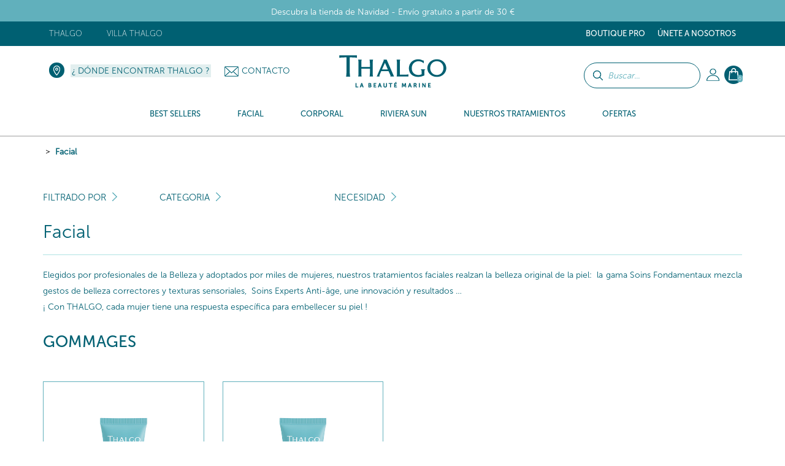

--- FILE ---
content_type: text/html; charset=UTF-8
request_url: https://www.thalgo.es/visage/_/psa/956/5/15
body_size: 28638
content:
<!DOCTYPE HTML><html id=h manifest="site31.manifest" lang="es" data-id='31' data-lang='es' data-langs='es' class="prod d31">
<head>
<link rel="preload" as="font" href="/framework/templates/assets/global/plugins/font-awesome/fonts/fontawesome-webfont.woff2?v=4.4.0" type="font/woff2" crossorigin="anonymous"/>
<style id="dynamicStyles"></style>
<style id="style"></style>
<script id="deferJquery">
var loaded=[],img2load=-1,ww = window.innerWidth,wh=window.innerHeight,desktop=0,mobile=1,device='m',dev=0,prod=1,oc=console,cl=console.log,oce=console.error,ocw=console.warn,ce=console.error,starts=starts||new Date().getTime()
    ,loadedImgByClass={}
    ,delayedJq=[],jQuery=jQuery||deferJq,$=$||deferJq,nf = function (a,b,c) {return;};

if (window.location.href.indexOf('.home')>0) {dev = 1;prod=0;}else{cl=ce=nf;}

function gt(x){var x=x||0,y=new Date().getTime()-starts;if(x)cl(x,y);return y;}
async function defer(method, which, timeout, dilatation) {//not being jquery deferer itslef
    var timeout = timeout || 200,dilatation=dilatation||1.1,which=which || function(){x=(typeof window['jQuery']=='function' && typeof window['jQuery'].fn=='object');cl('jqr',x,gt(),'->',method.name);return x;};    if (which()) {return method();} setTimeout(function () {defer(method,which,Math.round(timeout*dilatation));},timeout );
}
function deferJq(func){
    if(func==document)return {'ready':deferJq};//FF
    ce('jqd',func);//in order to get trace
    if(typeof(func)=='function'){delayedJq.push(func);}
    return {'ready':deferJq};
}
function ol1() {
    if(delayedJq){
        defer(function(){
            console.log('delayedJq',delayedJq);
            for (var c = 0; c < delayedJq.length; c++) {if(typeof(delayedJq[c]=='function')){cl('djq');delayedJq[c]();}}
        });
    }
}
function jsl(x){if(!x)return;var id=x.id;y=x.src;if(id)loaded.push(id);else loaded.push(y);/*cl('jsl:',y);*/return 1;} function jse(x){if(!x)return;ce('jse:',x.src);}
window.addEventListener('load',ol1);

if(/Android|webOS|iPhone|iPod|iPad|BlackBerry|IEMobile|Opera Mini|Mobi/i.test(navigator.userAgent)) { mobile=1;device = 'm'; } else { mobile=0;device = 'd'; }
if (ww < 1000) {desktop = 0;mobile = 1;}

</script>
    <script type='text/javascript' id='jquery.php'>/*jquery.php*/
var start=1768364873.9704,	a='/visage/_/psa/956/5/15',	win='',	local='',	dev=0,	xon=0,	proddebug='',	debug=0,	mode='wget',	path='',	real_path='/var/www/thalgo.fr/website',	fw_path='/framework',	fw_real_path='/var/www/thalgo.fr/website/framework',	fw_action_real_path='/var/www/thalgo.fr/website/framework/actions',	fw_config_real_path='/var/www/thalgo.fr/website/framework/config',	fw_config_forms_real_path='/var/www/thalgo.fr/website/framework/config/forms',	fw_config_install_real_path='/var/www/thalgo.fr/website/framework/config/install',	fw_config_install_maj_real_path='/var/www/thalgo.fr/website/framework/config/install/maj',	fw_lib_real_path='/var/www/thalgo.fr/website/framework/lib',	fw_lib_modules_real_path='/var/www/thalgo.fr/website/framework/lib/framework/modules',	fw_tpl_real_path='/var/www/thalgo.fr/website/framework/templates',	fw_action_path='/framework/actions',	fw_config_path='/framework/config',	fw_config_forms_path='/framework/config/forms',	fw_config_install_path='/framework/config/install',	fw_config_install_maj_path='/framework/config/install/maj',	fw_lib_path='/framework/lib',	fw_lib_modules_path='/framework/lib/framework/modules',	fw_tpl_path='/framework/templates',	site_path='/site',	site_real_path='/var/www/thalgo.fr/website/site',	site_action_real_path='/var/www/thalgo.fr/website/site/actions',	site_config_real_path='/var/www/thalgo.fr/website/site/config',	site_config_forms_real_path='/var/www/thalgo.fr/website/site/config/forms',	site_lng_real_path='/var/www/thalgo.fr/website/site/lng',	site_log_real_path='/var/www/thalgo.fr/website/site/logs',	site_tpl_real_path='/var/www/thalgo.fr/website/site/templates',	site_action_path='/site/actions',	site_config_path='/site/config',	site_config_forms_path='/site/config/forms',	site_lng_path='/site/lng',	site_log_path='/site/logs',	site_tpl_path='/site/templates',	site_uploaded_path='site/uploaded',	app='front',	env='prod',	protocole='https://',	site_host='https://www.thalgo.es',	server_name='https://www.thalgo.es',	site_url='https://www.thalgo.es',	site_domain='www.thalgo.es',	domain_id=31,	domain_type='e-commerce-btoc-btob',	fw_action_app_real_path='/var/www/thalgo.fr/website/framework/actions/defaut/front',	fw_action_app_path='/framework/actions/defaut/front',	fw_tpl_app_real_path='/var/www/thalgo.fr/website/framework/templates/defaut/front',	fw_tpl_app_path='/framework/templates/defaut/front',	site_action_app_real_path='/var/www/thalgo.fr/website/site/actions/defaut/front',	site_action_app_path='/site/actions/defaut/front',	site_tpl_app_real_path='/var/www/thalgo.fr/website/site/templates/defaut/front',	site_tpl_app_path='/site/templates/defaut/front',	domain_list='2,45,44,42,40,39,38,37,36,34,33,32,31,22,20,19,18,15,9,7,6,5,3,1,30,17,11,43',	domain_manifest='1',	manifest_name='site31',	lang_list='es',	devises_list=1,	devises_id=1,	domain_version='multi',	lang_version='mono',	lang='es',	locale='es',	lang_path='',	site_url_lang='https://www.thalgo.es',	devise_version='mono',	url_type='menuitem',	controler_name='produits',	controler_method='index',	class_action='produits-index',	action_name='index',	class_name='actionproduits',	myclass_name='myactionproduits',	fw_assets_real_path='/var/www/thalgo.fr/website/framework/templates/assets',	fw_assets_path='/framework/templates/assets',	fw_img_real_path='/var/www/thalgo.fr/website/framework/templates/defaut/front/images',	fw_img_path='/framework/templates/defaut/front/images',	site_img_real_path='/var/www/thalgo.fr/website/site/templates/defaut/front/images',	site_img_path='/site/templates/defaut/front/images',	fw_css_real_path='/var/www/thalgo.fr/website/framework/templates/defaut/front/css',	fw_css_path='/framework/templates/defaut/front/css',	site_css_real_path='/var/www/thalgo.fr/website/site/templates/defaut/front/css',	site_css_path='/site/templates/defaut/front/css',	fw_js_real_path='/var/www/thalgo.fr/website/framework/templates/defaut/front/javascript',	fw_js_path='/framework/templates/defaut/front/javascript',	site_js_real_path='/var/www/thalgo.fr/website/site/templates/defaut/front/javascript',	site_js_path='/site/templates/defaut/front/javascript',	html='html5',	fc=1,	url='visage',	l=1534,	psa=956,	ip='10.0.2.5';</script>    <script id="gjs"  defer onload="jsl(this)" onerror="jse(this)" src="/app/global.js?a=1742838470"></script>
    <script  defer onload="jsl(this)" onerror="jse(this)" src="/site/templates/defaut/front/javascript/jquery-1.7.2.min.js"></script>
    <link  media='none' onload="if(media=='none'){media='all';this.removeAttribute('onload');}" rel="stylesheet" href="/app/global.css?a=1714123034"/>
    <meta charset="UTF-8" />
	<title>Thalgo, Facial, Productos y Tratamientos faciales marinos, Institutos de Belleza Thalgo</title>
	<meta name="description" content="Discover the Thalgo face products, hydrating products, creams, masks, serums for sensitive and reactive skin and oily/combination skin" />
	<meta name="keywords" content="" />
    <meta name="generator" content="Alpow!">
    <meta property="og:type" content="website">
    <meta property="og:title" content="Thalgo, Facial, Productos y Tratamientos faciales marinos, Institutos de Belleza Thalgo">
	<meta property="og:url" content="https://www.thalgo.es/visage/_/psa/956/5/15">
    <link rel="alternate" href="https://www.thalgo.es/visage/_/psa/956/5/15" hreflang="es">
    <meta http-equiv="X-UA-Compatible" content="IE=edge">
	<meta content="width=device-width, initial-scale=1.0" name="viewport"/>
    	<link rel="shortcut icon" href="/site/templates/defaut/front/images/favicon.ico" />
	<link rel="canonical" href="https://www.thalgo.es/visage/_/psa/956/5/15" /><link  media='none' onload="if(media=='none'){media='all';this.removeAttribute('onload');}" href="//fonts.googleapis.com/css?family=Open+Sans:300,400,700&display=swap" rel="stylesheet" type="text/css" />
<link  media='none' onload="if(media=='none'){media='all';this.removeAttribute('onload');}" href="/site/templates/defaut/front/css/jquery.dd.css?v=1581609222" rel="stylesheet" type="text/css" />
<link  media='none' onload="if(media=='none'){media='all';this.removeAttribute('onload');}" href="/site/templates/defaut/front/css/jquery-ui-1.8.18.custom.css?v=1581609220" rel="stylesheet" type="text/css" />
<link  media='none' onload="if(media=='none'){media='all';this.removeAttribute('onload');}" href="/framework/templates/assets/global/plugins/font-awesome/css/font-awesome.min.css?v=1611831035" rel="stylesheet" type="text/css" />
<link  media='none' onload="if(media=='none'){media='all';this.removeAttribute('onload');}" href="/framework/templates/assets/global/plugins/owlcarousel2-master/dist/assets/owl.carousel.min.css?v=1552660721" rel="stylesheet" type="text/css" />
<link  media='none' onload="if(media=='none'){media='all';this.removeAttribute('onload');}" href="/framework/templates/assets/global/plugins/owlcarousel2-master/dist/assets/owl.theme.default.css?v=1552660721" rel="stylesheet" type="text/css" />
<link  media='none' onload="if(media=='none'){media='all';this.removeAttribute('onload');}" href="/framework/templates/assets/global/plugins/bootstrap-datepicker/css/datepicker3.css?v=1552660628" rel="stylesheet" type="text/css" />
<link  media='none' onload="if(media=='none'){media='all';this.removeAttribute('onload');}" href="/framework/templates/assets/global/plugins/fancybox3/dist/jquery.fancybox.min.css?v=1552660655" rel="stylesheet" type="text/css" />
<link  media='none' onload="if(media=='none'){media='all';this.removeAttribute('onload');}" href="/site/templates/defaut/front/css/bootstrap.min.css?v=1581609220" rel="stylesheet" type="text/css" />
<link  media='none' onload="if(media=='none'){media='all';this.removeAttribute('onload');}" href="/site/templates/defaut/front/css/animate.css?v=1581609221" rel="stylesheet" type="text/css" />
<link  media='none' onload="if(media=='none'){media='all';this.removeAttribute('onload');}" href="/site/templates/defaut/front/css/cookiecuttr.css?v=1602497751" rel="stylesheet" type="text/css" />
<link  media='none' onload="if(media=='none'){media='all';this.removeAttribute('onload');}" href="/site/templates/defaut/front/css/nav.css?v=1602498503" rel="stylesheet" type="text/css" />
<link  media='none' onload="if(media=='none'){media='all';this.removeAttribute('onload');}" href="/site/templates/defaut/front/css/produits_index.css?v=1767866231" rel="stylesheet" type="text/css" />    <script  defer onload="jsl(this)" onerror="jse(this)">
    window.dataLayer = window.dataLayer || []
    dataLayer = [{
		// Environnement
		'EnvWork' : 'prod', // Work environment
		'Language' : 'es', // Language of website

		// Informations utilisateur
		'UserAuthenticated' : '0', // 1 if user is logged, else 0,
				'user_profile': "public",
		// Informations sur la page
		'PageName' : "visage/", // Name of the current page (see PageNames tab). Pagename is not about URI !
		'PageCategory' : "Produits", // Category of the page (basically use the English wording of the top category)

			}];
	</script>
    
    <!-- Google Tag Manager -->
    <script  defer onload="jsl(this)" onerror="jse(this)" >
    window.addEventListener('DOMContentLoaded', (event) => {
    window.onload = function() {
        setTimeout(function() {
    
    (
        function(w,d,s,l,i){w[l]=w[l]||[];w[l].push({'gtm.start':
    new Date().getTime(),event:'gtm.js'});var f=d.getElementsByTagName(s)[0],
    j=d.createElement(s),dl=l!='dataLayer'?'&l='+l:'';j.async=true;j.src=
    'https://www.googletagmanager.com/gtm.js?id='+i+dl;f.parentNode.insertBefore(j,f);
    })(window,document,'script','dataLayer','GTM-KJCD4MF');
            }, 5000);
    };
    });
    </script>
    <!-- End Google Tag Manager -->

    <!-- Global site tag (gtag.js) - Google Analytics -->
        <script  defer onload="jsl(this)" onerror="jse(this)"  src="https://www.googletagmanager.com/gtag/js?id=UA-36819838-1"></script>
    <script  defer onload="jsl(this)" onerror="jse(this)" >
      window.dataLayer = window.dataLayer || [];
      function gtag(){dataLayer.push(arguments);}
      gtag('js', new Date());
      gtag('config', 'UA-36819838-1');
    </script>
    <link rel="stylesheet" href="/site/templates/defaut/front/css/general.css?v=1765545416"/>

    
    
            <script type="text/javascript">
            (function() {
                window.sib = {
                    equeue: [],
                    client_key: "upv5j2wl1p2y00xib7z8h7wt"
                };
                /* OPTIONAL: email for identify request*/
                // window.sib.email_id = 'example@domain.com';
                window.sendinblue = {};
                for (var j = ['track', 'identify', 'trackLink', 'page', 'trackEvent'], i = 0; i < j.length; i++) {
                (function(k) {
                    window.sendinblue[k] = function() {
                        var arg = Array.prototype.slice.call(arguments);
                        (window.sib[k] || function() {
                                var t = {};
                                t[k] = arg;
                                window.sib.equeue.push(t);
                            })(arg[0], arg[1], arg[2], arg[3]);
                        };
                    })(j[i]);
                }
                var n = document.createElement("script"),
                    i = document.getElementsByTagName("script")[0];
                n.type = "text/javascript", n.id = "sendinblue-js", n.async = !0, n.src = "https://sibautomation.com/sa.js?key=" + window.sib.client_key, i.parentNode.insertBefore(n, i), window.sendinblue.page();
            })();
        </script>
                    
        </head>

<body id="top" class="template-produits-index">
    <!-- Google Tag Manager (noscript) -->
    <noscript><iframe src="https://www.googletagmanager.com/ns.html?id=GTM-KJCD4MF" height="0" width="0" style="display:none;visibility:hidden"></iframe></noscript>
    <!-- End Google Tag Manager (noscript) -->

    <!-- Code Google de la balise de remarketing -->
<!------------------------------------------------
Les balises de remarketing ne peuvent pas être associées aux informations personnelles ou placées sur des pages liées aux catégories à caractère sensible. Pour comprendre et savoir comment configurer la balise, rendez-vous sur la page http://google.com/ads/remarketingsetup.
-------------------------------------------------->

<!--<script   type="text/javascript">
/* <![CDATA[ */
var google_conversion_id = 1058852454;
var google_custom_params = window.google_tag_params;
var google_remarketing_only = true;
/* ]]> */
</script><script type="text/javascript" src="//www.googleadservices.com/pagead/conversion.js"></script>
<noscript><div style="display:inline;"><img height="1" width="1" style="border-style:none;" alt="" src="//googleads.g.doubleclick.net/pagead/viewthroughconversion/1058852454/?guid=ON&amp;script=0"/></div></noscript>-->

    <header id="header" class="active">
        <div class="bandeau_promo_haut">
    <a href="https://www.thalgo.es/ofertas/type/m3">Descubra la tienda de Navidad - Envío gratuito a partir de 30 €</a>
</div>
<div class="top">
    <div class="container">
        <nav class="navbar sdsd2">
                        <div class="social float-right hidden">
                <a href="https://www.facebook.com/thalgospain" title="" target="_blank"><img  loading=lazy data-src="/site/templates/defaut/front/images/ico-facebook-top.png" alt="ico-facebook" /></a><a href="https://www.twitter.com/ThalgoSpain" title="" target="_blank"><img loading=lazy src=/z/null.png data-src="/site/templates/defaut/front/images/ico-twitter-top.png" alt="ico-twitter" /></a>
                            </div>

                        <ul class="nav navbar-nav float-right topright">
                            <li class="niveau1submenu dropdown">
                    <a href="#noclick#1144" target="_self" class="dropdown-toggle" data-toggle="dropdown">Boutique Pro</a>
                                        <ul class="dropdown-menu" role="menu">
                                        <li class="niveau2">
                    <a href="https://www.thalgo.es/boutique-pro/ser-centro-autorizado-THALGO/#1145" target="_self" >Ser Centro autorizado THALGO</a>
                                                </li>
                                        <li class="niveau2">
                    <a href="https://www.thalgo.co.uk/login/#1147" target="_self" >Boutique pro</a>
                                                </li>
                                        <li class="niveau2">
                    <a href="https://www.thalgopro.com/?utm_source=thalgo2017&amp;utm_medium=link&amp;utm_campaign=btob#1148" target="_self" >Banque Images / Equipement</a>
                                                </li>
                                        <li class="niveau2">
                    <a href="https://www.thalgoformation.com/?utm_source=thalgo2017&amp;utm_medium=link&amp;utm_campaign=btob#1149" target="_self" >Site Formation</a>
                                                </li>
                        </ul><!-- 128:1,4,1 -->                                </li>
                                            <li class="niveau1">
                    <a href="/unete-a-nosotros/#2071" target="_self" >ÚNETE A NOSOTROS</a>
                                                </li>
                                            </ul><!-- 135-->
                    
                        <ul class="nav navbar-nav float-left topleft">
                                                        <li class="niveau1 dropdown"

                                                            >
                                <a href="/thalgo/" target="_self" class="dropdown-toggle" data-toggle="dropdown"                                                                    >Thalgo</a>
                                                                <ul class="dropdown-menu" role="menu">
                                                        <li class="niveau2"

                                                            >
                                <a href="/thalgo/nuestra-historia/" target="_self"                                                                     >Nuestra historia</a>
                                                                </li>
                                                        <li class="niveau2"

                                                            >
                                <a href="/thalgo/experiencia-marina/" target="_self"                                                                     >Experiencia Marina</a>
                                                                </li>
                                                        <li class="niveau2"

                                                            >
                                <a href="/thalgo/la-beaute-marine/" target="_self"                                                                     >La Beauté Marine</a>
                                                                </li>
                                                        <li class="niveau2"

                                                            >
                                <a href="/thalgo/experienca-profesional/" target="_self"                                                                     >Experienca profesional</a>
                                                                </li>
                                                        <li class="niveau2"

                                                            >
                                <a href="/thalgo/pionero-y-lider/" target="_self"                                                                     >Nuestros compromisos</a>
                                                                </li>
                                                                    </ul><!-- 210 -->
                                        </li>
                                        <!-- 2:1,5,1 -->                            <li class="niveau1 dropdown"

                                                            >
                                <a href="//" target="_self" class="dropdown-toggle" data-toggle="dropdown"                                                                    ></a>
                                                                <ul class="dropdown-menu" role="menu">
                                                        <li class="niveau2"

                                                            >
                                <a href="///" target="_self"                                                                     ></a>
                                                                </li>
                                                                    </ul><!-- 210 -->
                                        </li>
                                        <!-- 2:1,7,1 -->                            <li class="niveau1 dropdown"

                                                            >
                                <a href="https://www.villathalgo.com" target="_blank" class="dropdown-toggle" data-toggle="dropdown"                                                                    >Villa Thalgo</a>
                                                                </li>
                                                        <li class="niveau1 dropdown"

                                                            >
                                <a href="//" target="_self" class="dropdown-toggle" data-toggle="dropdown"                                                                    ></a>
                                                                </li>
                                                        <li class="hidden niveau1"

                                                            >
                                <a href="/sumergese-con-aurore/" target="_self"                                                                     >Sumérgese con Aurore</a>
                                                                </li>
                                                    </ul><!-- 221 -->
                            </nav>
    </div>
</div>
<div class="head">
    <div class="container">
       	<ul class="nav navbar-nav bloc-right">
                       <!-- Barre de recherche -->
            <form class="form-common form-search" action="/resultados-de-la-busqueda/index.html" method="get">
                <div class="form-group search-bar">
                    <p><input class="btn btn-default" type="submit" value="" /></p>
                    <p><input type="text" name="keywords" class="keywords" placeholder="Buscar..."></p>
                </div>
            </form>
                                        <li class="dropdown my-account">
                    <!--<a class="head-account dropdown-toggle" href="/mi-cuenta/" data-toggle="dropdown">Mi cuenta</a>-->
                    <a class="head-account dropdown-toggle" href="/mi-cuenta/"></a>
                    <ul class="dropdown-menu" role="menu">
                        <li>
                                                            <p class="nav-title">¿Ya tiene cuenta en Thalgo?</p><hr/>

                        		<form class="nav-form form-common" action="/login/" method="post">
                        			<input type="hidden" name="url_redirect" id="url_redirect" value="" />                        			<input type="hidden" name="check" value="true" />

                					<div class="form-group">
                            			<p><input type="text" name="identifiant" id="identifiant" value="" placeholder="nombre de usuario" class="required long" /></p>
                            			<p><input type="password" name="password" id="password" placeholder="Contraseña" class="required long" /></p>
                                        <p class="form-infos"><a href="https://www.thalgo.es/login/contrasena-olvidada/">¿Ha olvidado su contraseña?</a></p>
                           			</div>

                					<div class="form-group">
                						<p class="submit"><input class="btn btn-default btn-thalgo btn-small" type="submit" value="Iniciar sesión" /></p>
                					</div>

                        			
                                    <p class="form-infos"><a href="/login//">Recibo nuevo de correo electrónico de validación de cuenta</a></p>                        		</form>
                                <div class="nav-insc">
                                    <p class="nav-insc-title">¿Todavía no es miembro?</p><hr/>
                                    <p class="nav-insc-desc"><a class="btn btn-default btn-thalgo btn-small" href="/signup/">Crear mi cuenta</a></p>
                                </div>
                                                    </li>
                    </ul><!-- 84 -->
                </li>
                            <li class="dropdown panier-ajax panier">
                        <a class="head-basket dropdown-toggle" href="/my-cart/" data-toggle="dropdown"><span>0</span></a>
                        <ul class="dropdown-menu dropdown-menu-basket menu-refonte" role="menu">
                        <li>
                                <p class="nav-title">Mi cesta - <i>0 Article</i><hr/></p>
                                
                                <p class="center validpanier2"><span class="btn btn-voir-head-top validePanier"><a href="/my-cart/">Realizar pedido</a></span></p>
                        </li>
                        </ul><!-- 238 -->
                </li>
                        </ul><!-- 242 -->

        <div class="bloc-left">
            <p class="head-locator"><a href="/donde-encontrar-thalgo/">¿ Dónde encontrar Thalgo ?</a></p>            <p class="head-contact"><img src="/framework/templates/defaut/front/images/ico-enveloppe.png" alt="Contacto" /><a href="/contacto/">Contacto</a></p>   
        </div>

        <p class="logo center"><a href="/"><img src=/z/null.png data-src="/site/templates/defaut/front/images/logo.svg" alt="Espagne" /></a></p >
    </div>
</div>

<div class="menu">
    <div class="container"></div>
    <nav class="nav-menu">
        
            <ul class="nav navbar-nav nav-left Menu_13">

                                                <li class="c_bestsellers produits_menu_hover _1" data-id="1965"  id="menuitem-1965">
                                <a href="/#c=bestsellers#1965">
                                    <span>Best Sellers</span>
                                </a>
                                                    <div class="sousmenu  " >
                        <p class="menu_left">&nbsp;</p>
                        <p class="menu_right">&nbsp;</p>
                                                    </div>
                                                        </li>
                                                        <li class="c_facial produits_menu_hover _1" data-id="956"  id="menuitem-956">
                                <a href="/visage/#956">
                                    <span>Facial</span>
                                </a>
                                                    <div class="sousmenu  " >
                        <p class="menu_left">&nbsp;</p>
                        <p class="menu_right">&nbsp;</p>
                    <ul class="photos_menu"><li style="text-align:center"><a href="https://www.thalgo.es/visage/eveil-a-la-mer/vt21008-embruns-vivifiants-remineralisants/"><img loading="lazy" style="width:100%; height:auto;" src="/site/uploaded/photos/photos_fichier_2939-3.jpg"></a></li>
                                <li style="text-align:center;margin-top:20px;margin-bottom :20px;font-size:13px;text-transform: uppercase;">Embruns Vivifiants Régénératifs</li>
                                <li style="text-align:center"><a href="https://www.thalgo.es/visage/eveil-a-la-mer/vt21008-embruns-vivifiants-remineralisants/" style="padding:7px" class="btn btn-default btn-thalgo btn-small">+ detalle </a></li></ul>                                <ul class='_6 gammes '>
                                <!--  submenus++class="dropdown-menu" // -->                                <li class="section">Productos</li>
                                                            <li class="c_eveillamer produits_suggestions _2" data-id="957"  id="menuitem-957">
                                <a href="/visage/eveil-a-la-mer/#957">
                                    <span>Eveil à la Mer</span>
                                </a>
                            
                                                    </li>
                                                        <li class="c_sourcemarine produits_suggestions _2" data-id="1976"  id="menuitem-1976">
                                <a href="/visage/source-marine/#1976">
                                    <span>Source Marine</span>
                                </a>
                            
                                                    </li>
                                                        <li class="c_bbcream produits_suggestions _2" data-id="1979"  id="menuitem-1979">
                                <a href="/visage/bb-cream/#1979">
                                    <span>BB Cream</span>
                                </a>
                            
                                                    </li>
                                                        <li class="c_coldcreammarine produits_suggestions _2" data-id="1978"  id="menuitem-1978">
                                <a href="/visage/cold-cream-marine/#1978">
                                    <span>Cold Cream Marine</span>
                                </a>
                            
                                                    </li>
                                                        <li class="c_cicamarin produits_suggestions _2" data-id="2159"  id="menuitem-2159">
                                <a href="/visage/cica-marin/#2159">
                                    <span>Cica Marin</span>
                                </a>
                            
                                                    </li>
                                                        <li class="c_puretmarine produits_suggestions _2" data-id="1977"  id="menuitem-1977">
                                <a href="/visage/purete-marine/#1977">
                                    <span>Pureté Marine</span>
                                </a>
                            
                                                    </li>
                                                        <li class="c_spirulineboost produits_suggestions _2" data-id="2055"  id="menuitem-2055">
                                <a href="/visage/spiruline-boost/#2055">
                                    <span>Spiruline Boost</span>
                                </a>
                            
                                                    </li>
                                                        <li class="c_hyaluprocollagne produits_suggestions _2" data-id="2056"  id="menuitem-2056">
                                <a href="/visage/hyalu-procollagene/#2056">
                                    <span>Hyalu-Procollagène</span>
                                </a>
                            
                                                    </li>
                                                        <li class="c_siliciumlift produits_suggestions _2" data-id="2121"  id="menuitem-2121">
                                <a href="/visage/silicium-lift/#2121">
                                    <span>Silicium Lift</span>
                                </a>
                            
                                                    </li>
                                                        <li class="c_siliciummarin produits_suggestions _2" data-id="2057"  id="menuitem-2057">
                                <a href="/visage/silicium-marin/#2057">
                                    <span>Silicium Marin</span>
                                </a>
                            
                                                    </li>
                                                        <li class="c_exceptionmarine produits_suggestions _2" data-id="2058"  id="menuitem-2058">
                                <a href="/visage/exception-marine/#2058">
                                    <span>Exception Marine</span>
                                </a>
                            
                                                    </li>
                                                        <li class="c_peelingmarin produits_suggestions _2" data-id="2059"  id="menuitem-2059">
                                <a href="/visage/peeling-marin/#2059">
                                    <span>Peeling Marin</span>
                                </a>
                            
                                                    </li>
                                                        <li class="c_lumiremarine produits_suggestions _2" data-id="2060"  id="menuitem-2060">
                                <a href="/visage/lumiere-marine/#2060">
                                    <span>Lumière Marine</span>
                                </a>
                            
                                                    </li>
                                                        <li class="c_prodigedesocans produits_suggestions _2" data-id="2061"  id="menuitem-2061">
                                <a href="/visage/prodige-des-oceans/#2061">
                                    <span>Prodige des Océans</span>
                                </a>
                            
                                                    </li>
                                                        <li class="c_thalgomen produits_suggestions _2" data-id="2062"  id="menuitem-2062">
                                <a href="/visage/thalgo-men/#2062">
                                    <span>THALGO Men</span>
                                </a>
                            
                                                    </li>
                                                        <li class="c_masquesshotsmarins produits_suggestions _2" data-id="1982"  id="menuitem-1982">
                                <a href="/visage/masques-shots-marins/#1982">
                                    <span>Masques Shots Marins</span>
                                </a>
                            
                                                    </li>
                                                        <li class="c_cofres produits_suggestions _2" data-id="997"  id="menuitem-997">
                                <a href="/visage/cofres/#997">
                                    <span>Cofres</span>
                                </a>
                            
                                                    </li>
                                                        <li class="c_outlet produits_suggestions _2" data-id="2067"  id="menuitem-2067">
                                <a href="/visage//#2067">
                                    <span>Outlet</span>
                                </a>
                            
                                                    </li>
                        </ul><!-- 255: 1, 19, 1 --><ul class='preoccupation_beaute'>
                                                    <li class='section'>Categoria</li>
                                                    <li class="l312">
                                                        <a href="/visage/_/psa/956-visage/20-categoria/101-desmaquillante--y-limpiador/">
                                                            Desmaquillante  y Limpiador                                                        </a>
                                                    </li>
                                                
                                                    <li class="l312">
                                                        <a href="/visage/_/psa/956-visage/20-categoria/102-locion/">
                                                            Loción                                                        </a>
                                                    </li>
                                                
                                                    <li class="l312">
                                                        <a href="/visage/_/psa/956-visage/20-categoria/88-mascarillas-exfoliantes/">
                                                            Mascarillas &amp; Exfoliantes                                                        </a>
                                                    </li>
                                                
                                                    <li class="l312">
                                                        <a href="/visage/_/psa/956-visage/20-categoria/86-serum-concentrado/">
                                                            Serum &amp; Concentrado                                                        </a>
                                                    </li>
                                                
                                                    <li class="l312">
                                                        <a href="/visage/_/psa/956-visage/20-categoria/89-contorno-de-ojos/">
                                                            Contorno de ojos                                                        </a>
                                                    </li>
                                                
                                                    <li class="l312">
                                                        <a href="/visage/_/psa/956-visage/20-categoria/139-tratamiento-de-dia/">
                                                            Tratamiento de dia                                                        </a>
                                                    </li>
                                                
                                                    <li class="l312">
                                                        <a href="/visage/_/psa/956-visage/20-categoria/106-cuidado-nocturno/">
                                                            Cuidado Nocturno                                                        </a>
                                                    </li>
                                                
                                                    <li class="l312">
                                                        <a href="/visage/_/psa/956-visage/20-categoria/188-baume-a-levres/">
                                                            Baume à Lèvres                                                        </a>
                                                    </li>
                                                
                                                    <li class="l312">
                                                        <a href="/visage/_/psa/956-visage/20-categoria/140-bb-cream/">
                                                            BB Cream                                                        </a>
                                                    </li>
                                                
                                                    <li class="l312">
                                                        <a href="/visage/_/psa/956-visage/20-categoria/173-complements-alimentaires/">
                                                            Compléments Alimentaires                                                        </a>
                                                    </li>
                                                
                                                    <li class="l312">
                                                        <a href="/visage/_/psa/956-visage/20-categoria/189-gift-sets/">
                                                            Gift Sets                                                        </a>
                                                    </li>
                                                
                                                    <li class="l312">
                                                        <a href="/visage/_/psa/956-visage/20-categoria/191-eco-recarga/">
                                                            Eco-recarga                                                        </a>
                                                    </li>
                                                
                                                    <li class="l312">
                                                        <a href="/visage/_/psa/956-visage/20-categoria/186-accesories/">
                                                            Accesories                                                        </a>
                                                    </li>
                                                </ul><!-- 320 --><ul class='preoccupation_beaute'>
                                                    <li class='section'>Necesidad</li>
                                                    <li class="l312">
                                                        <a href="/visage/_/psa/956-visage/13-necesidad/131-desmaquillar-y-limpiar/">
                                                            Desmaquillar y Limpiar                                                        </a>
                                                    </li>
                                                
                                                    <li class="l312">
                                                        <a href="/visage/_/psa/956-visage/13-necesidad/48-exfoliar-y-dinamizar/">
                                                            Exfoliar y Dinamizar                                                        </a>
                                                    </li>
                                                
                                                    <li class="l312">
                                                        <a href="/visage/_/psa/956-visage/13-necesidad/49-hidratar/">
                                                            Hidratar                                                        </a>
                                                    </li>
                                                
                                                    <li class="l312">
                                                        <a href="/visage/_/psa/956-visage/13-necesidad/50-relipidizar-y-alisar/">
                                                            Relipidizar y alisar                                                        </a>
                                                    </li>
                                                
                                                    <li class="l312">
                                                        <a href="/visage/_/psa/956-visage/13-necesidad/192-reparar-y-calmar/">
                                                            Reparar y calmar                                                        </a>
                                                    </li>
                                                
                                                    <li class="l312">
                                                        <a href="/visage/_/psa/956-visage/13-necesidad/52-purificar/">
                                                            Purificar                                                        </a>
                                                    </li>
                                                
                                                    <li class="l312">
                                                        <a href="/visage/_/psa/956-visage/13-necesidad/174-alisar-y-aportar-energia/">
                                                            Alisar y aportar energia                                                        </a>
                                                    </li>
                                                
                                                    <li class="l312">
                                                        <a href="/visage/_/psa/956-visage/13-necesidad/175-rellenar-las-arrugas-(incluso)-instaladas/">
                                                            Rellenar las arrugas (incluso) instaladas                                                        </a>
                                                    </li>
                                                
                                                    <li class="l312">
                                                        <a href="/visage/_/psa/956-visage/13-necesidad/176-corregir-las-arrugas-y-reafirmar/">
                                                            Corregir las arrugas y reafirmar                                                        </a>
                                                    </li>
                                                
                                                    <li class="l312">
                                                        <a href="/visage/_/psa/956-visage/13-necesidad/177-lifting-y-densidad/">
                                                            Lifting y densidad                                                        </a>
                                                    </li>
                                                
                                                    <li class="l312">
                                                        <a href="/visage/_/psa/956-visage/13-necesidad/178-efecto-piel-nueva/">
                                                            Efecto piel nueva                                                        </a>
                                                    </li>
                                                
                                                    <li class="l312">
                                                        <a href="/visage/_/psa/956-visage/13-necesidad/179-aclarar-y-unificar/">
                                                            Aclarar y Unificar                                                        </a>
                                                    </li>
                                                
                                                    <li class="l312">
                                                        <a href="/visage/_/psa/956-visage/13-necesidad/180-anti-age-global/">
                                                            Anti-Âge global                                                        </a>
                                                    </li>
                                                </ul><!-- 320 -->                                    </li>
                                                                <li class="c_corporal produits_menu_hover _1" data-id="1009"  id="menuitem-1009">
                                <a href="/corps/#1009">
                                    <span>Corporal</span>
                                </a>
                                                    <div class="sousmenu  " >
                        <p class="menu_left">&nbsp;</p>
                        <p class="menu_right">&nbsp;</p>
                    <ul class="photos_menu"><li style="text-align:center"><a href="https://www.thalgo.es/corps/iles-pacifique/vt22042-bain-des-lagons/#2316"><img loading="lazy" style="width:100%; height:auto;" src="/site/uploaded/photos/photos_fichier_3249.jpg"></a></li>
                                <li style="text-align:center;margin-top:20px;margin-bottom :20px;font-size:13px;text-transform: uppercase;">Bain des Lagons</li>
                                <li style="text-align:center"><a href="https://www.thalgo.es/corps/iles-pacifique/vt22042-bain-des-lagons/#2316" style="padding:7px" class="btn btn-default btn-thalgo btn-small">+ detalle </a></li></ul>                                <ul class='_6 gammes '>
                                <!--  submenus++class="dropdown-menu" // -->                                <li class="section">Productos</li>
                                                            <li class="c_essentielsmarins produits_suggestions _2" data-id="1011"  id="menuitem-1011">
                                <a href="/corps/les-essentiels-marins/#1011">
                                    <span>Essentiels Marins</span>
                                </a>
                            
                                                    </li>
                                                        <li class="c_coldcreammarine produits_suggestions _2" data-id="1016"  id="menuitem-1016">
                                <a href="/corps/cold-cream-marine/#1016">
                                    <span>Cold Cream Marine</span>
                                </a>
                            
                                                    </li>
                                                        <li class="c_minceurmarine produits_suggestions _2" data-id="1021"  id="menuitem-1021">
                                <a href="/corps/minceur-marine/#1021">
                                    <span>Minceur Marine</span>
                                </a>
                            
                                                    </li>
                                                        <li class="c_ produits_suggestions _2 hidden" data-id="2063"  id="menuitem-2063">
                                <a href="/corps//#2063">
                                    <span></span>
                                </a>
                            
                                                    </li>
                                                        <li class="c_lespacifique produits_suggestions _2" data-id="2064"  id="menuitem-2064">
                                <a href="/corps/iles-pacifique/#2064">
                                    <span>Îles Pacifique</span>
                                </a>
                            
                                                    </li>
                                                        <li class="c_joyauxatlantique produits_suggestions _2" data-id="2065"  id="menuitem-2065">
                                <a href="/corps/joyaux-atlantique/#2065">
                                    <span>Joyaux Atlantique</span>
                                </a>
                            
                                                    </li>
                                                        <li class="c_merveillearctique produits_suggestions _2" data-id="2066"  id="menuitem-2066">
                                <a href="/corps/merveille-arctique/#2066">
                                    <span>Merveille Arctique</span>
                                </a>
                            
                                                    </li>
                                                        <li class="c_postpilation produits_suggestions _2" data-id="1018"  id="menuitem-1018">
                                <a href="/corps/post-epilation/#1018">
                                    <span>Post-épilation</span>
                                </a>
                            
                                                    </li>
                                                        <li class="c_solaire produits_suggestions _2" data-id="2069"  id="menuitem-2069">
                                <a href="/corps/solaire/#2069">
                                    <span>Solaire</span>
                                </a>
                            
                                                    </li>
                                                        <li class="c_infusions produits_suggestions _2" data-id="2070"  id="menuitem-2070">
                                <a href="/corps/infusions/#2070">
                                    <span>Infusions</span>
                                </a>
                            
                                                    </li>
                                                        <li class="c_cofres produits_suggestions _2" data-id="1032"  id="menuitem-1032">
                                <a href="/corps/cofres/#1032">
                                    <span>Cofres</span>
                                </a>
                            
                                                    </li>
                        </ul><!-- 255: 1, 31, 1 --><ul class='preoccupation_beaute'>
                                                    <li class='section'>Categoria</li>
                                                    <li class="l312">
                                                        <a href="/corps/_/psa/1009-corps/19-categoria/117-banos-y-duchas/">
                                                            Baños y duchas                                                        </a>
                                                    </li>
                                                
                                                    <li class="l312">
                                                        <a href="/corps/_/psa/1009-corps/19-categoria/118-exfoliante/">
                                                            Exfoliante                                                        </a>
                                                    </li>
                                                
                                                    <li class="l312">
                                                        <a href="/corps/_/psa/1009-corps/19-categoria/119-hidratante-y-nutritiva/">
                                                            Hidratante y Nutritiva                                                        </a>
                                                    </li>
                                                
                                                    <li class="l312">
                                                        <a href="/corps/_/psa/1009-corps/19-categoria/120-room-fragrances/">
                                                            Room Fragrances                                                        </a>
                                                    </li>
                                                
                                                    <li class="l312">
                                                        <a href="/corps/_/psa/1009-corps/19-categoria/121-cuidado-de-aceite/">
                                                            Cuidado de aceite                                                        </a>
                                                    </li>
                                                
                                                    <li class="l312">
                                                        <a href="/corps/_/psa/1009-corps/19-categoria/122-adelgazar/">
                                                            Adelgazar                                                        </a>
                                                    </li>
                                                
                                                    <li class="l312">
                                                        <a href="/corps/_/psa/1009-corps/19-categoria/123-cream-de-pies-manos/">
                                                            Cream de pies &amp; manos                                                        </a>
                                                    </li>
                                                
                                                    <li class="l312">
                                                        <a href="/corps/_/psa/1009-corps/19-categoria/182-complementos-alimenticios/">
                                                            Complementos alimenticios                                                        </a>
                                                    </li>
                                                
                                                    <li class="l312">
                                                        <a href="/corps/_/psa/1009-corps/19-categoria/190-gift-sets/">
                                                            Gift Sets                                                        </a>
                                                    </li>
                                                </ul><!-- 320 --><ul class='preoccupation_beaute'>
                                                    <li class='section'>Necesidad</li>
                                                    <li class="l312">
                                                        <a href="/corps/_/psa/1009-corps/12-necesidad/41-nutrir/">
                                                            Nutrir                                                        </a>
                                                    </li>
                                                
                                                    <li class="l312">
                                                        <a href="/corps/_/psa/1009-corps/12-necesidad/45-post-epilacion/">
                                                            Post-Epilación                                                        </a>
                                                    </li>
                                                
                                                    <li class="l312">
                                                        <a href="/corps/_/psa/1009-corps/12-necesidad/43-anti-celulitis/">
                                                            Anti-celulitis                                                        </a>
                                                    </li>
                                                
                                                    <li class="l312">
                                                        <a href="/corps/_/psa/1009-corps/12-necesidad/44-reafirmar/">
                                                            Reafirmar                                                        </a>
                                                    </li>
                                                
                                                    <li class="l312">
                                                        <a href="/corps/_/psa/1009-corps/12-necesidad/42-ligereza/">
                                                            Ligereza                                                        </a>
                                                    </li>
                                                
                                                    <li class="l312">
                                                        <a href="/corps/_/psa/1009-corps/12-necesidad/114-spa---revitalizar/">
                                                            Spa - Revitalizar                                                        </a>
                                                    </li>
                                                
                                                    <li class="l312">
                                                        <a href="/corps/_/psa/1009-corps/12-necesidad/132-spa----descontracturar/">
                                                            Spa  - Descontracturar                                                        </a>
                                                    </li>
                                                
                                                    <li class="l312">
                                                        <a href="/corps/_/psa/1009-corps/12-necesidad/133-spa---energizar/">
                                                            Spa - Energizar                                                        </a>
                                                    </li>
                                                
                                                    <li class="l312">
                                                        <a href="/corps/_/psa/1009-corps/12-necesidad/134-spa---relajar/">
                                                            Spa - Relajar                                                        </a>
                                                    </li>
                                                
                                                    <li class="l312">
                                                        <a href="/corps/_/psa/1009-corps/12-necesidad/135-spa---reequilibrar/">
                                                            Spa - Reequilibrar                                                        </a>
                                                    </li>
                                                
                                                    <li class="l312">
                                                        <a href="/corps/_/psa/1009-corps/12-necesidad/115-juventud-global/">
                                                            Juventud Global                                                        </a>
                                                    </li>
                                                
                                                    <li class="l312">
                                                        <a href="/corps/_/psa/1009-corps/12-necesidad/116-belleza-manos-pies/">
                                                            Belleza Manos &amp; Pies                                                        </a>
                                                    </li>
                                                
                                                    <li class="l312">
                                                        <a href="/corps/_/psa/1009-corps/12-necesidad/183-protege-y-broncea/">
                                                            Protege y broncea                                                        </a>
                                                    </li>
                                                </ul><!-- 320 -->                                    </li>
                                                                <li class="c_rivierasun produits_menu_hover _1" data-id="1003"  id="menuitem-1003">
                                <a href="/solares/#1003">
                                    <span>Riviera Sun</span>
                                </a>
                                                    <div class="sousmenu  " >
                        <p class="menu_left">&nbsp;</p>
                        <p class="menu_right">&nbsp;</p>
                    <ul class="photos_menu"><li style="text-align:center"><a href="https://www.thalgo.es/solares/"><img loading="lazy" style="width:100%; height:auto;" src="/site/uploaded/photos/photos_fichier_3520-2.jpg"></a></li>
                                <li style="text-align:center;margin-top:20px;margin-bottom :20px;font-size:13px;text-transform: uppercase;">Riviera sun</li>
                                <li style="text-align:center"><a href="https://www.thalgo.es/solares/" style="padding:7px" class="btn btn-default btn-thalgo btn-small">+ detalle </a></li></ul>                                <ul class='_6 gammes '>
                                <!--  submenus++class="dropdown-menu" // -->                                <li class="section">Productos</li>
                                                            <li class="c_ produits_suggestions _2 hidden" data-id="1005"  id="menuitem-1005">
                                <a href="/solares//#1005">
                                    <span></span>
                                </a>
                            
                                                    </li>
                                                        <li class="c_aprssoleil produits_suggestions _2" data-id="1007"  id="menuitem-1007">
                                <a href="/solares/apres-soleil/#1007">
                                    <span>Après Soleil</span>
                                </a>
                            
                                                    </li>
                                                        <li class="c_complmentalimentaire produits_suggestions _2" data-id="1004"  id="menuitem-1004">
                                <a href="/solares/complement-alimentaire/#1004">
                                    <span>Complément alimentaire</span>
                                </a>
                            
                                                    </li>
                        </ul><!-- 255: 1, 35, 1 --><ul class='preoccupation_beaute'>
                                                    <li class='section'>Categoría</li>
                                                    <li class="l312">
                                                        <a href="/solares/_/psa/1003-solares/21-categoria/91-visage/">
                                                            Visage                                                        </a>
                                                    </li>
                                                
                                                    <li class="l312">
                                                        <a href="/solares/_/psa/1003-solares/21-categoria/90-visage-corps/">
                                                            Visage &amp; Corps                                                        </a>
                                                    </li>
                                                </ul><!-- 320 --><ul class='preoccupation_beaute'>
                                                    <li class='section'>Necesidad</li>
                                                    <li class="l312">
                                                        <a href="/solares/_/psa/1003-solares/14-necesidad/136-protection-solaire/">
                                                            Protection Solaire                                                        </a>
                                                    </li>
                                                
                                                    <li class="l312">
                                                        <a href="/solares/_/psa/1003-solares/14-necesidad/63-apres-soleil/">
                                                            Après-soleil                                                        </a>
                                                    </li>
                                                
                                                    <li class="l312">
                                                        <a href="/solares/_/psa/1003-solares/14-necesidad/193-activer/">
                                                            Activer                                                        </a>
                                                    </li>
                                                </ul><!-- 320 -->                                    </li>
                                                                <li class="c_nuestrostratamientos produits_menu_hover _1" data-id="1105"  id="menuitem-1105">
                                <a href="#noclick#1105">
                                    <span>Nuestros Tratamientos</span>
                                </a>
                                                    <div class="sousmenu rituels " >
                        <p class="menu_left">&nbsp;</p>
                        <p class="menu_right">&nbsp;</p>
                    <ul class="photos_menu"><li style="text-align:center"><a href="https://www.thalgo.es/nuestros-tratamientos/facial/soins-anti-age/"><img loading="lazy" style="width:100%; height:auto;" src="/site/uploaded/photos/photos_fichier_3016-2.jpg"></a></li>
                                <li style="text-align:center;margin-top:20px;margin-bottom :20px;font-size:13px;text-transform: uppercase;">Soin Signature</li>
                                <li style="text-align:center"><a href="https://www.thalgo.es/nuestros-tratamientos/facial/soins-anti-age/" style="padding:7px" class="btn btn-default btn-thalgo btn-small">+ detalle </a></li></ul>
                                                    <ul class=_7>
                                                        <li class="section">
                                <a href="/nuestros-tratamientos/facial//"><span>Facial</span></a>
                            </li>
                                                        <li class="c_soinsfondamentaux  _3" data-id="1110"  id="menuitem-1110">
                                <a href="/nuestros-tratamientos/facial/soins-fondamentaux/#1110">
                                    <span>Soins fondamentaux</span>
                                </a>
                                                        </li>
                                                        <li class="c_  _3 hidden" data-id="1109"  id="menuitem-1109">
                                <a href="/nuestros-tratamientos/facial//#1109">
                                    <span></span>
                                </a>
                                                        </li>
                                                        <li class="c_soinsquips  _3" data-id="1111"  id="menuitem-1111">
                                <a href="/nuestros-tratamientos/facial/soins-equipes/#1111">
                                    <span>Soins équipés</span>
                                </a>
                                                        </li>
                        </ul><!-- 255: 1, 40, 1 -->
                                                    <ul class=_7>
                                                        <li class="section">
                                <a href="/nuestros-tratamientos/corporal//"><span>Corporal</span></a>
                            </li>
                                                        <li class="c_soinsfondamentaux  _3" data-id="1115"  id="menuitem-1115">
                                <a href="/nuestros-tratamientos/corporal/les-bains/#1115">
                                    <span>Soins fondamentaux</span>
                                </a>
                                                        </li>
                                                        <li class="c_minceurintgrative  _3" data-id="1116"  id="menuitem-1116">
                                <a href="/nuestros-tratamientos/corporal/minceur-integrative/#1116">
                                    <span>Minceur Intégrative</span>
                                </a>
                                                        </li>
                                                        <li class="c_rituelsspa  _3" data-id="1114"  id="menuitem-1114">
                                <a href="/nuestros-tratamientos/corporal/rituels-de-soins-spa/#1114">
                                    <span>Rituels SPA</span>
                                </a>
                                                        </li>
                                                        <li class="c_massages  _3" data-id="1119"  id="menuitem-1119">
                                <a href="/nuestros-tratamientos/corporal/les-massages/#1119">
                                    <span>Massages</span>
                                </a>
                                                        </li>
                        </ul><!-- 255: 1, 45, 1 -->
                                                    <ul class=_7>
                                                        <li class="section">
                                <a href="/nuestros-tratamientos/hombres//"><span>Hombre</span></a>
                            </li>
                                                        <li class="c_facetreatments  _3" data-id="1177"  id="menuitem-1177">
                                <a href="/nuestros-tratamientos/hombres/face-treatments/#1177">
                                    <span>Face treatments</span>
                                </a>
                                                        </li>
                        </ul><!-- 255: 1, 47, 1 -->
                                                    <ul class=_7>
                                                        <li class="section">
                                <a href="/nuestros-tratamientos/prestige//"><span>Prestige</span></a>
                            </li>
                                                        <li class="c_prodigedesocans  _3" data-id="1175"  id="menuitem-1175">
                                <a href="/nuestros-tratamientos/prestige/prodige-des-oceans/#1175">
                                    <span>Prodige des Océans</span>
                                </a>
                                                        </li>
                                                        <li class="c_prodigedesocansrituelvisageetcorps  _3" data-id="1176"  id="menuitem-1176">
                                <a href="/nuestros-tratamientos/prestige/prodige-des-oceans-rituel-visage-et-corps/#1176">
                                    <span>Prodige des océans : rituel visage et corps</span>
                                </a>
                                                        </li>
                        </ul><!-- 255: 2, 50, 1 -->                                    </li>
                                                                    </li>
                                                                <li class="c_ofertas produits_menu_hover _1" data-id="1120"  id="menuitem-1120">
                                <a class="important" href="/ofertas/type/m6#1120">
                                    <span>Ofertas</span>
                                </a>
                                                    <div class="sousmenu marketing " >
                        <p class="menu_left">&nbsp;</p>
                        <p class="menu_right">&nbsp;</p>
                                                    <ul class='_5 sub'>
                                                                                    <li>
                                                    <a href="/ofertas/type/m3"><span>Cofres</span></a>
                                                </li>
                                                                                            <li>
                                                    <a href="/ofertas/type/m1"><span>Novedad</span></a>
                                                </li>
                                                                                            <li>
                                                    <a href="/ofertas/type/m6"><span>Best Sellers</span></a>
                                                </li>
                                                                                            <li>
                                                    <a href="/ofertas/type/m5"><span>Mini Precios</span></a>
                                                </li>
                                                                            </ul><!-- 216 -->
                                                            </div>
                                                        </li>
                                    </ul><!-- 348 fin UL-->
            </nav>
</div>


<!-- Menu responsive -->

<div id="header-presentation">
	<p id="header-menu-deploiement">
		<a href="javascript:;" id="menu-deploiement-open"></a>
	</p>
            <p id="header-search-deploiement">
		    <a href="javascript:;" id="search-deploiement-open"></a>
	    </p>
    </div>

<div id="menu-deploiement" class="mobile pushNav js-topPushNav">
	<div>
		<ul id="menu-responsive">
                        <li class="niveau1"
                        >
                
                                    
                <a class="" href="/#c=bestsellers#1965" target="_self">Best Sellers</a>
		 	</li>
                                <li class="niveau1 current"
                        >
                
                                <a class="openLevel js-openLevel " href="#" target="_self">Facial</a>
                <ul class="_1 pushNav pushNav_level js-pushNavLevel" style="display: flex;flex-direction: column;">
                <li class="closeLevel js-closeLevel hdg">
                    <img src="/site/templates/defaut/front/images/iconeretour.png">
                        Retour
                </li>
                <li class="cat_principale">
                    <a class="" href="" target="_self">Facial</a>
                </li>
                    
                <li class="niveau2" style="order:9999">
                    <a class="openLevel js-openLevel" href="#">líneas</a>
                    <ul class="_1 pushNav pushNav_level js-pushNavLevel">
                    <li class="closeLevel js-closeLevel hdg">
                        <img src="/site/templates/defaut/front/images/iconeretour.png">
                            Retour
                    </li>
                    <li class="cat_principale">
                        <a class="">Productos</a>
                    </li>
                </li>


		 		            <li class="niveau2"
                        >
                
                                    
                <a class="" href="/visage/eveil-a-la-mer/#957" target="_self">Eveil à la Mer</a>
		 	</li>
                                <li class="niveau2"
                        >
                
                                    
                <a class="" href="/visage/source-marine/#1976" target="_self">Source Marine</a>
		 	</li>
                                <li class="niveau2"
                        >
                
                                    
                <a class="" href="/visage/bb-cream/#1979" target="_self">BB Cream</a>
		 	</li>
                                <li class="niveau2"
                        >
                
                                    
                <a class="" href="/visage/cold-cream-marine/#1978" target="_self">Cold Cream Marine</a>
		 	</li>
                                <li class="niveau2"
                        >
                
                                    
                <a class="" href="/visage/cica-marin/#2159" target="_self">Cica Marin</a>
		 	</li>
                                <li class="niveau2"
                        >
                
                                    
                <a class="" href="/visage/purete-marine/#1977" target="_self">Pureté Marine</a>
		 	</li>
                                <li class="niveau2"
                        >
                
                                    
                <a class="" href="/visage/spiruline-boost/#2055" target="_self">Spiruline Boost</a>
		 	</li>
                                <li class="niveau2"
                        >
                
                                    
                <a class="" href="/visage/hyalu-procollagene/#2056" target="_self">Hyalu-Procollagène</a>
		 	</li>
                                <li class="niveau2"
                        >
                
                                    
                <a class="" href="/visage/silicium-lift/#2121" target="_self">Silicium Lift</a>
		 	</li>
                                <li class="niveau2"
                        >
                
                                    
                <a class="" href="/visage/silicium-marin/#2057" target="_self">Silicium Marin</a>
		 	</li>
                                <li class="niveau2"
                        >
                
                                    
                <a class="" href="/visage/exception-marine/#2058" target="_self">Exception Marine</a>
		 	</li>
                                <li class="niveau2"
                        >
                
                                    
                <a class="" href="/visage/peeling-marin/#2059" target="_self">Peeling Marin</a>
		 	</li>
                                <li class="niveau2"
                        >
                
                                    
                <a class="" href="/visage/lumiere-marine/#2060" target="_self">Lumière Marine</a>
		 	</li>
                                <li class="niveau2"
                        >
                
                                    
                <a class="" href="/visage/prodige-des-oceans/#2061" target="_self">Prodige des Océans</a>
		 	</li>
                                <li class="niveau2"
                        >
                
                                    
                <a class="" href="/visage/thalgo-men/#2062" target="_self">THALGO Men</a>
		 	</li>
                                <li class="niveau2"
                        >
                
                                    
                <a class="" href="/visage/masques-shots-marins/#1982" target="_self">Masques Shots Marins</a>
		 	</li>
                                <li class="niveau2"
                        >
                
                                    
                <a class="" href="/visage/cofres/#997" target="_self">Cofres</a>
		 	</li>
                                <li class="niveau2"
                        >
                
                                    
                <a class="" href="/visage//#2067" target="_self">Outlet</a>
		 	</li>
                    </li></ul><li class='niveau2'><a class='openLevel js-openLevel' href='#'>Categoria</a><ul class='_1 pushNav pushNav_level js-pushNavLevel'><li class='closeLevel js-closeLevel hdg'>
                                                                    <img src='/site/templates/defaut/front/images/iconeretour.png'>
                                                                        Retour
                                                                </li>                                                                            <li class="l428 niveau2">
                                                                                <a href="/visage/_/psa/956/20/101/1">
                                                                                    Desmaquillante  y Limpiador                                                                                </a>
                                                                            </li>
                                                                                                                                                    <li class="l428 niveau2">
                                                                                <a href="/visage/_/psa/956/20/102/1">
                                                                                    Loción                                                                                </a>
                                                                            </li>
                                                                                                                                                    <li class="l428 niveau2">
                                                                                <a href="/visage/_/psa/956/20/88/1">
                                                                                    Mascarillas &amp; Exfoliantes                                                                                </a>
                                                                            </li>
                                                                                                                                                    <li class="l428 niveau2">
                                                                                <a href="/visage/_/psa/956/20/86/1">
                                                                                    Serum &amp; Concentrado                                                                                </a>
                                                                            </li>
                                                                                                                                                    <li class="l428 niveau2">
                                                                                <a href="/visage/_/psa/956/20/89/1">
                                                                                    Contorno de ojos                                                                                </a>
                                                                            </li>
                                                                                                                                                    <li class="l428 niveau2">
                                                                                <a href="/visage/_/psa/956/20/139/1">
                                                                                    Tratamiento de dia                                                                                </a>
                                                                            </li>
                                                                                                                                                    <li class="l428 niveau2">
                                                                                <a href="/visage/_/psa/956/20/106/1">
                                                                                    Cuidado Nocturno                                                                                </a>
                                                                            </li>
                                                                                                                                                    <li class="l428 niveau2">
                                                                                <a href="/visage/_/psa/956/20/188/1">
                                                                                    Baume à Lèvres                                                                                </a>
                                                                            </li>
                                                                                                                                                    <li class="l428 niveau2">
                                                                                <a href="/visage/_/psa/956/20/140/1">
                                                                                    BB Cream                                                                                </a>
                                                                            </li>
                                                                                                                                                    <li class="l428 niveau2">
                                                                                <a href="/visage/_/psa/956/20/173/1">
                                                                                    Compléments Alimentaires                                                                                </a>
                                                                            </li>
                                                                                                                                                    <li class="l428 niveau2">
                                                                                <a href="/visage/_/psa/956/20/189/1">
                                                                                    Gift Sets                                                                                </a>
                                                                            </li>
                                                                                                                                                    <li class="l428 niveau2">
                                                                                <a href="/visage/_/psa/956/20/191/1">
                                                                                    Eco-recarga                                                                                </a>
                                                                            </li>
                                                                                                                                                    <li class="l428 niveau2">
                                                                                <a href="/visage/_/psa/956/20/186/1">
                                                                                    Accesories                                                                                </a>
                                                                            </li>
                                                                        </ul></li><!-- 436 --><li class='niveau2'><a class='openLevel js-openLevel' href='#'>Necesidad</a><ul class='_1 pushNav pushNav_level js-pushNavLevel'><li class='closeLevel js-closeLevel hdg'>
                                                                    <img src='/site/templates/defaut/front/images/iconeretour.png'>
                                                                        Retour
                                                                </li>                                                                            <li class="l428 niveau2">
                                                                                <a href="/visage/_/psa/956/13/131/1">
                                                                                    Desmaquillar y Limpiar                                                                                </a>
                                                                            </li>
                                                                                                                                                    <li class="l428 niveau2">
                                                                                <a href="/visage/_/psa/956/13/48/1">
                                                                                    Exfoliar y Dinamizar                                                                                </a>
                                                                            </li>
                                                                                                                                                    <li class="l428 niveau2">
                                                                                <a href="/visage/_/psa/956/13/49/1">
                                                                                    Hidratar                                                                                </a>
                                                                            </li>
                                                                                                                                                    <li class="l428 niveau2">
                                                                                <a href="/visage/_/psa/956/13/50/1">
                                                                                    Relipidizar y alisar                                                                                </a>
                                                                            </li>
                                                                                                                                                    <li class="l428 niveau2">
                                                                                <a href="/visage/_/psa/956/13/192/1">
                                                                                    Reparar y calmar                                                                                </a>
                                                                            </li>
                                                                                                                                                    <li class="l428 niveau2">
                                                                                <a href="/visage/_/psa/956/13/52/1">
                                                                                    Purificar                                                                                </a>
                                                                            </li>
                                                                                                                                                    <li class="l428 niveau2">
                                                                                <a href="/visage/_/psa/956/13/174/1">
                                                                                    Alisar y aportar energia                                                                                </a>
                                                                            </li>
                                                                                                                                                    <li class="l428 niveau2">
                                                                                <a href="/visage/_/psa/956/13/175/1">
                                                                                    Rellenar las arrugas (incluso) instaladas                                                                                </a>
                                                                            </li>
                                                                                                                                                    <li class="l428 niveau2">
                                                                                <a href="/visage/_/psa/956/13/176/1">
                                                                                    Corregir las arrugas y reafirmar                                                                                </a>
                                                                            </li>
                                                                                                                                                    <li class="l428 niveau2">
                                                                                <a href="/visage/_/psa/956/13/177/1">
                                                                                    Lifting y densidad                                                                                </a>
                                                                            </li>
                                                                                                                                                    <li class="l428 niveau2">
                                                                                <a href="/visage/_/psa/956/13/178/1">
                                                                                    Efecto piel nueva                                                                                </a>
                                                                            </li>
                                                                                                                                                    <li class="l428 niveau2">
                                                                                <a href="/visage/_/psa/956/13/179/1">
                                                                                    Aclarar y Unificar                                                                                </a>
                                                                            </li>
                                                                                                                                                    <li class="l428 niveau2">
                                                                                <a href="/visage/_/psa/956/13/180/1">
                                                                                    Anti-Âge global                                                                                </a>
                                                                            </li>
                                                                        </ul></li><!-- 436 -->                                                            </li>
                                                                        </ul><!-- 459 -->
                        <li class="niveau1"
                        >
                
                                <a class="openLevel js-openLevel " href="#" target="_self">Corporal</a>
                <ul class="_1 pushNav pushNav_level js-pushNavLevel" style="display: flex;flex-direction: column;">
                <li class="closeLevel js-closeLevel hdg">
                    <img src="/site/templates/defaut/front/images/iconeretour.png">
                        Retour
                </li>
                <li class="cat_principale">
                    <a class="" href="" target="_self">Corporal</a>
                </li>
                    
                <li class="niveau2" style="order:9999">
                    <a class="openLevel js-openLevel" href="#">líneas</a>
                    <ul class="_1 pushNav pushNav_level js-pushNavLevel">
                    <li class="closeLevel js-closeLevel hdg">
                        <img src="/site/templates/defaut/front/images/iconeretour.png">
                            Retour
                    </li>
                    <li class="cat_principale">
                        <a class="">Productos</a>
                    </li>
                </li>


		 		            <li class="niveau2"
                        >
                
                                    
                <a class="" href="/corps/les-essentiels-marins/#1011" target="_self">Essentiels Marins</a>
		 	</li>
                                <li class="niveau2"
                        >
                
                                    
                <a class="" href="/corps/cold-cream-marine/#1016" target="_self">Cold Cream Marine</a>
		 	</li>
                                <li class="niveau2"
                        >
                
                                    
                <a class="" href="/corps/minceur-marine/#1021" target="_self">Minceur Marine</a>
		 	</li>
                                <li class="niveau2"
                        >
                
                                    
                <a class="" href="/corps//#2063" target="_self"></a>
		 	</li>
                                <li class="niveau2"
                        >
                
                                    
                <a class="" href="/corps/iles-pacifique/#2064" target="_self">Îles Pacifique</a>
		 	</li>
                                <li class="niveau2"
                        >
                
                                    
                <a class="" href="/corps/joyaux-atlantique/#2065" target="_self">Joyaux Atlantique</a>
		 	</li>
                                <li class="niveau2"
                        >
                
                                    
                <a class="" href="/corps/merveille-arctique/#2066" target="_self">Merveille Arctique</a>
		 	</li>
                                <li class="niveau2"
                        >
                
                                    
                <a class="" href="/corps/post-epilation/#1018" target="_self">Post-épilation</a>
		 	</li>
                                <li class="niveau2"
                        >
                
                                    
                <a class="" href="/corps/solaire/#2069" target="_self">Solaire</a>
		 	</li>
                                <li class="niveau2"
                        >
                
                                    
                <a class="" href="/corps/infusions/#2070" target="_self">Infusions</a>
		 	</li>
                                <li class="niveau2"
                        >
                
                                    
                <a class="" href="/corps/cofres/#1032" target="_self">Cofres</a>
		 	</li>
                    </li></ul><li class='niveau2'><a class='openLevel js-openLevel' href='#'>Categoria</a><ul class='_1 pushNav pushNav_level js-pushNavLevel'><li class='closeLevel js-closeLevel hdg'>
                                                                    <img src='/site/templates/defaut/front/images/iconeretour.png'>
                                                                        Retour
                                                                </li>                                                                            <li class="l428 niveau2">
                                                                                <a href="/corps/_/psa/1009/19/117/1">
                                                                                    Baños y duchas                                                                                </a>
                                                                            </li>
                                                                                                                                                    <li class="l428 niveau2">
                                                                                <a href="/corps/_/psa/1009/19/118/1">
                                                                                    Exfoliante                                                                                </a>
                                                                            </li>
                                                                                                                                                    <li class="l428 niveau2">
                                                                                <a href="/corps/_/psa/1009/19/119/1">
                                                                                    Hidratante y Nutritiva                                                                                </a>
                                                                            </li>
                                                                                                                                                    <li class="l428 niveau2">
                                                                                <a href="/corps/_/psa/1009/19/120/1">
                                                                                    Room Fragrances                                                                                </a>
                                                                            </li>
                                                                                                                                                    <li class="l428 niveau2">
                                                                                <a href="/corps/_/psa/1009/19/121/1">
                                                                                    Cuidado de aceite                                                                                </a>
                                                                            </li>
                                                                                                                                                    <li class="l428 niveau2">
                                                                                <a href="/corps/_/psa/1009/19/122/1">
                                                                                    Adelgazar                                                                                </a>
                                                                            </li>
                                                                                                                                                    <li class="l428 niveau2">
                                                                                <a href="/corps/_/psa/1009/19/123/1">
                                                                                    Cream de pies &amp; manos                                                                                </a>
                                                                            </li>
                                                                                                                                                    <li class="l428 niveau2">
                                                                                <a href="/corps/_/psa/1009/19/182/1">
                                                                                    Complementos alimenticios                                                                                </a>
                                                                            </li>
                                                                                                                                                    <li class="l428 niveau2">
                                                                                <a href="/corps/_/psa/1009/19/190/1">
                                                                                    Gift Sets                                                                                </a>
                                                                            </li>
                                                                        </ul></li><!-- 436 --><li class='niveau2'><a class='openLevel js-openLevel' href='#'>Necesidad</a><ul class='_1 pushNav pushNav_level js-pushNavLevel'><li class='closeLevel js-closeLevel hdg'>
                                                                    <img src='/site/templates/defaut/front/images/iconeretour.png'>
                                                                        Retour
                                                                </li>                                                                            <li class="l428 niveau2">
                                                                                <a href="/corps/_/psa/1009/12/41/1">
                                                                                    Nutrir                                                                                </a>
                                                                            </li>
                                                                                                                                                    <li class="l428 niveau2">
                                                                                <a href="/corps/_/psa/1009/12/45/1">
                                                                                    Post-Epilación                                                                                </a>
                                                                            </li>
                                                                                                                                                    <li class="l428 niveau2">
                                                                                <a href="/corps/_/psa/1009/12/43/1">
                                                                                    Anti-celulitis                                                                                </a>
                                                                            </li>
                                                                                                                                                    <li class="l428 niveau2">
                                                                                <a href="/corps/_/psa/1009/12/44/1">
                                                                                    Reafirmar                                                                                </a>
                                                                            </li>
                                                                                                                                                    <li class="l428 niveau2">
                                                                                <a href="/corps/_/psa/1009/12/42/1">
                                                                                    Ligereza                                                                                </a>
                                                                            </li>
                                                                                                                                                    <li class="l428 niveau2">
                                                                                <a href="/corps/_/psa/1009/12/114/1">
                                                                                    Spa - Revitalizar                                                                                </a>
                                                                            </li>
                                                                                                                                                    <li class="l428 niveau2">
                                                                                <a href="/corps/_/psa/1009/12/132/1">
                                                                                    Spa  - Descontracturar                                                                                </a>
                                                                            </li>
                                                                                                                                                    <li class="l428 niveau2">
                                                                                <a href="/corps/_/psa/1009/12/133/1">
                                                                                    Spa - Energizar                                                                                </a>
                                                                            </li>
                                                                                                                                                    <li class="l428 niveau2">
                                                                                <a href="/corps/_/psa/1009/12/134/1">
                                                                                    Spa - Relajar                                                                                </a>
                                                                            </li>
                                                                                                                                                    <li class="l428 niveau2">
                                                                                <a href="/corps/_/psa/1009/12/135/1">
                                                                                    Spa - Reequilibrar                                                                                </a>
                                                                            </li>
                                                                                                                                                    <li class="l428 niveau2">
                                                                                <a href="/corps/_/psa/1009/12/115/1">
                                                                                    Juventud Global                                                                                </a>
                                                                            </li>
                                                                                                                                                    <li class="l428 niveau2">
                                                                                <a href="/corps/_/psa/1009/12/116/1">
                                                                                    Belleza Manos &amp; Pies                                                                                </a>
                                                                            </li>
                                                                                                                                                    <li class="l428 niveau2">
                                                                                <a href="/corps/_/psa/1009/12/183/1">
                                                                                    Protege y broncea                                                                                </a>
                                                                            </li>
                                                                        </ul></li><!-- 436 -->                                                            </li>
                                                                        </ul><!-- 459 -->
                        <li class="niveau1"
                        >
                
                                <a class="openLevel js-openLevel " href="#" target="_self">Riviera Sun</a>
                <ul class="_1 pushNav pushNav_level js-pushNavLevel" style="display: flex;flex-direction: column;">
                <li class="closeLevel js-closeLevel hdg">
                    <img src="/site/templates/defaut/front/images/iconeretour.png">
                        Retour
                </li>
                <li class="cat_principale">
                    <a class="" href="" target="_self">Riviera Sun</a>
                </li>
                    
                <li class="niveau2" style="order:9999">
                    <a class="openLevel js-openLevel" href="#">líneas</a>
                    <ul class="_1 pushNav pushNav_level js-pushNavLevel">
                    <li class="closeLevel js-closeLevel hdg">
                        <img src="/site/templates/defaut/front/images/iconeretour.png">
                            Retour
                    </li>
                    <li class="cat_principale">
                        <a class="">Productos</a>
                    </li>
                </li>


		 		            <li class="niveau2"
                        >
                
                                    
                <a class="" href="/solares//#1005" target="_self"></a>
		 	</li>
                                <li class="niveau2"
                        >
                
                                    
                <a class="" href="/solares/apres-soleil/#1007" target="_self">Après Soleil</a>
		 	</li>
                                <li class="niveau2"
                        >
                
                                    
                <a class="" href="/solares/complement-alimentaire/#1004" target="_self">Complément alimentaire</a>
		 	</li>
                    </li></ul><li class='niveau2'><a class='openLevel js-openLevel' href='#'>Categoría</a><ul class='_1 pushNav pushNav_level js-pushNavLevel'><li class='closeLevel js-closeLevel hdg'>
                                                                    <img src='/site/templates/defaut/front/images/iconeretour.png'>
                                                                        Retour
                                                                </li>                                                                            <li class="l428 niveau2">
                                                                                <a href="/solares/_/psa/1003/21/91/1">
                                                                                    Visage                                                                                </a>
                                                                            </li>
                                                                                                                                                    <li class="l428 niveau2">
                                                                                <a href="/solares/_/psa/1003/21/90/1">
                                                                                    Visage &amp; Corps                                                                                </a>
                                                                            </li>
                                                                        </ul></li><!-- 436 --><li class='niveau2'><a class='openLevel js-openLevel' href='#'>Necesidad</a><ul class='_1 pushNav pushNav_level js-pushNavLevel'><li class='closeLevel js-closeLevel hdg'>
                                                                    <img src='/site/templates/defaut/front/images/iconeretour.png'>
                                                                        Retour
                                                                </li>                                                                            <li class="l428 niveau2">
                                                                                <a href="/solares/_/psa/1003/14/136/1">
                                                                                    Protection Solaire                                                                                </a>
                                                                            </li>
                                                                                                                                                    <li class="l428 niveau2">
                                                                                <a href="/solares/_/psa/1003/14/63/1">
                                                                                    Après-soleil                                                                                </a>
                                                                            </li>
                                                                                                                                                    <li class="l428 niveau2">
                                                                                <a href="/solares/_/psa/1003/14/193/1">
                                                                                    Activer                                                                                </a>
                                                                            </li>
                                                                        </ul></li><!-- 436 -->                                                            </li>
                                                                        </ul><!-- 459 -->
                        <li class="niveau1 submenu"
                        >
                
                                <a class="openLevel js-openLevel no_click" href="#" target="_self">Nuestros Tratamientos</a>
                <ul class="_1 pushNav pushNav_level js-pushNavLevel" style="display: flex;flex-direction: column;">
                <li class="closeLevel js-closeLevel hdg">
                    <img src="/site/templates/defaut/front/images/iconeretour.png">
                        Retour
                </li>
                <li class="cat_principale">
                    <a class="no_click" href="" target="_self">Nuestros Tratamientos</a>
                </li>
                    
                <li class="niveau2" style="order:9999;display:none">
                    <a class="openLevel js-openLevel" href="#">líneas</a>
                    <ul class="_1 pushNav pushNav_level js-pushNavLevel">
                    <li class="closeLevel js-closeLevel hdg">
                        <img src="/site/templates/defaut/front/images/iconeretour.png">
                            Retour
                    </li>
                    <li class="cat_principale">
                        <a class="no_click">Productos</a>
                    </li>
                </li>


		 		</li></ul>            <li class="niveau2"
                        >
                
                                <a class=" " href="/nuestros-tratamientos/facial/#1107" target="_self">Facial</a>
                <ul class="_1 pushNav pushNav_level js-pushNavLevel" style="display: flex;flex-direction: column;">
                <li class="closeLevel js-closeLevel hdg">
                    <img src="/site/templates/defaut/front/images/iconeretour.png">
                        Retour
                </li>
                <li class="cat_principale">
                    <a class="" href="" target="_self">Facial</a>
                </li>
                    
                <li class="niveau2" style="order:9999">
                    <a class="openLevel js-openLevel" href="#">líneas</a>
                    <ul class="_1 pushNav pushNav_level js-pushNavLevel">
                    <li class="closeLevel js-closeLevel hdg">
                        <img src="/site/templates/defaut/front/images/iconeretour.png">
                            Retour
                    </li>
                    <li class="cat_principale">
                        <a class="">Productos</a>
                    </li>
                </li>


		 		            <li class="niveau3"
                        >
                
                                    
                <a class="" href="/nuestros-tratamientos/facial/soins-fondamentaux/#1110" target="_self">Soins fondamentaux</a>
		 	</li>
                                <li class="niveau3"
                        >
                
                                    
                <a class="" href="/nuestros-tratamientos/facial//#1109" target="_self"></a>
		 	</li>
                                <li class="niveau3"
                        >
                
                                    
                <a class="" href="/nuestros-tratamientos/facial/soins-equipes/#1111" target="_self">Soins équipés</a>
		 	</li>
                    </li></ul>                </ul><!-- 459 -->
                        <li class="niveau2"
                        >
                
                                <a class=" " href="/nuestros-tratamientos/corporal/#1108" target="_self">Corporal</a>
                <ul class="_1 pushNav pushNav_level js-pushNavLevel" style="display: flex;flex-direction: column;">
                <li class="closeLevel js-closeLevel hdg">
                    <img src="/site/templates/defaut/front/images/iconeretour.png">
                        Retour
                </li>
                <li class="cat_principale">
                    <a class="" href="" target="_self">Corporal</a>
                </li>
                    
                <li class="niveau2" style="order:9999">
                    <a class="openLevel js-openLevel" href="#">líneas</a>
                    <ul class="_1 pushNav pushNav_level js-pushNavLevel">
                    <li class="closeLevel js-closeLevel hdg">
                        <img src="/site/templates/defaut/front/images/iconeretour.png">
                            Retour
                    </li>
                    <li class="cat_principale">
                        <a class="">Productos</a>
                    </li>
                </li>


		 		            <li class="niveau3"
                        >
                
                                    
                <a class="" href="/nuestros-tratamientos/corporal/les-bains/#1115" target="_self">Soins fondamentaux</a>
		 	</li>
                                <li class="niveau3"
                        >
                
                                    
                <a class="" href="/nuestros-tratamientos/corporal/minceur-integrative/#1116" target="_self">Minceur Intégrative</a>
		 	</li>
                                <li class="niveau3"
                        >
                
                                    
                <a class="" href="/nuestros-tratamientos/corporal/rituels-de-soins-spa/#1114" target="_self">Rituels SPA</a>
		 	</li>
                                <li class="niveau3"
                        >
                
                                    
                <a class="" href="/nuestros-tratamientos/corporal/les-massages/#1119" target="_self">Massages</a>
		 	</li>
                    </li></ul>                </ul><!-- 459 -->
                        <li class="niveau2"
                        >
                
                                <a class=" " href="/nuestros-tratamientos/hombres/#1106" target="_self">Hombre</a>
                <ul class="_1 pushNav pushNav_level js-pushNavLevel" style="display: flex;flex-direction: column;">
                <li class="closeLevel js-closeLevel hdg">
                    <img src="/site/templates/defaut/front/images/iconeretour.png">
                        Retour
                </li>
                <li class="cat_principale">
                    <a class="" href="" target="_self">Hombre</a>
                </li>
                    
                <li class="niveau2" style="order:9999">
                    <a class="openLevel js-openLevel" href="#">líneas</a>
                    <ul class="_1 pushNav pushNav_level js-pushNavLevel">
                    <li class="closeLevel js-closeLevel hdg">
                        <img src="/site/templates/defaut/front/images/iconeretour.png">
                            Retour
                    </li>
                    <li class="cat_principale">
                        <a class="">Productos</a>
                    </li>
                </li>


		 		            <li class="niveau3"
                        >
                
                                    
                <a class="" href="/nuestros-tratamientos/hombres/face-treatments/#1177" target="_self">Face treatments</a>
		 	</li>
                    </li></ul>                </ul><!-- 459 -->
                        <li class="niveau2"
                        >
                
                                <a class=" " href="/nuestros-tratamientos/prestige/#1174" target="_self">Prestige</a>
                <ul class="_1 pushNav pushNav_level js-pushNavLevel" style="display: flex;flex-direction: column;">
                <li class="closeLevel js-closeLevel hdg">
                    <img src="/site/templates/defaut/front/images/iconeretour.png">
                        Retour
                </li>
                <li class="cat_principale">
                    <a class="" href="" target="_self">Prestige</a>
                </li>
                    
                <li class="niveau2" style="order:9999">
                    <a class="openLevel js-openLevel" href="#">líneas</a>
                    <ul class="_1 pushNav pushNav_level js-pushNavLevel">
                    <li class="closeLevel js-closeLevel hdg">
                        <img src="/site/templates/defaut/front/images/iconeretour.png">
                            Retour
                    </li>
                    <li class="cat_principale">
                        <a class="">Productos</a>
                    </li>
                </li>


		 		            <li class="niveau3"
                        >
                
                                    
                <a class="" href="/nuestros-tratamientos/prestige/prodige-des-oceans/#1175" target="_self">Prodige des Océans</a>
		 	</li>
                                <li class="niveau3"
                        >
                
                                    
                <a class="" href="/nuestros-tratamientos/prestige/prodige-des-oceans-rituel-visage-et-corps/#1176" target="_self">Prodige des océans : rituel visage et corps</a>
		 	</li>
                    </li></ul>                                                            </li>
                                                                        </ul><!-- 459 -->
                                                                        </li>
                                                                        </ul><!-- 459 -->
                        <li class="niveau1"
                        >
                
                                    
                <a class="" href="/ofertas/#1120" target="_self">Ofertas</a>
		 	</li>
                            </ul><!-- 466 -->
        <p class="head-locator"><a href="/donde-encontrar-thalgo/"><img src="/site/templates/defaut/front/images/iconeoutrouverthalgo-mobile-tablette.png" alt="" />¿ Dónde encontrar Thalgo ?</a></p>            <p class="contact-responsive"><a href=""><img src="/site/templates/defaut/front/images/iconenouscontacter-mobile-tablette.png" alt="" />Contacto</a></p>
        <ul class="float-left-responsive topleft2s">
                        <li style="background:url(/site/templates/defaut/front/images/icone-chevron.png) no-repeat 90% 10px" class="niveau1">
                <a href="#" class="openLevel js-openLevel">Thalgo</a>
                                <ul class="_2 pushNav pushNav_level js-pushNavLevel">
                <li class="closeLevel js-closeLevel hdg">
                    <img src="/site/templates/defaut/front/images/iconeretour.png">
                            Retour
                    </li>
            		            <li style="" class="niveau2">
                <a href="/thalgo/nuestra-historia/">Nuestra historia</a>
                            	</li>
                                <li style="" class="niveau2">
                <a href="/thalgo/experiencia-marina/">Experiencia Marina</a>
                            	</li>
                                <li style="" class="niveau2">
                <a href="/thalgo/la-beaute-marine/">La Beauté Marine</a>
                            	</li>
                                <li style="" class="niveau2">
                <a href="/thalgo/experienca-profesional/">Experienca profesional</a>
                            	</li>
                                <li style="" class="niveau2">
                <a href="/thalgo/pionero-y-lider/">Nuestros compromisos</a>
                            	</li>
                                    </ul><!-- 498 -->
                        <li style="background:url(/site/templates/defaut/front/images/icone-chevron.png) no-repeat 90% 10px" class="niveau1">
                <a href="//"></a>
                                <ul class="_2 pushNav pushNav_level js-pushNavLevel">
                <li class="closeLevel js-closeLevel hdg">
                    <img src="/site/templates/defaut/front/images/iconeretour.png">
                            Retour
                    </li>
            		            <li style="" class="niveau2">
                <a href="///"></a>
                            	</li>
                                    </ul><!-- 498 -->
                        <li style="background:url(/site/templates/defaut/front/images/icone-chevron.png) no-repeat 90% 10px" class="niveau1">
                <a href="https://www.villathalgo.com">Villa Thalgo</a>
                            	</li>
                                <li style="background:url(/site/templates/defaut/front/images/icone-chevron.png) no-repeat 90% 10px" class="niveau1">
                <a href="//"></a>
                            	</li>
                                <li style="" class="niveau1">
                <a href="/sumergese-con-aurore/">Sumérgese con Aurore</a>
                            	</li>
                            </ul><!-- 504 -->
        <ul class="float-left-responsive topright">           
                        <li class="niveau1submenu dropdown">
                <a href="#noclick" target="_self" class="dropdown-toggle" data-toggle="dropdown">Boutique Pro</a>
                                <ul class="_3 pushNav pushNav_level js-pushNavLevel">
            		            <li class="niveau2">
                <a href="https://www.thalgo.es/boutique-pro/ser-centro-autorizado-THALGO/" target="_self" >Ser Centro...</a>
                            	</li>
                                <li class="niveau2">
                <a href="https://www.thalgo.co.uk/login/" target="_self" >Boutique pro</a>
                            	</li>
                                <li class="niveau2">
                <a href="https://www.thalgopro.com/?utm_source=thalgo2017&amp;utm_medium=link&amp;utm_campaign=btob" target="_self" >Banque Images /...</a>
                            	</li>
                                <li class="niveau2">
                <a href="https://www.thalgoformation.com/?utm_source=thalgo2017&amp;utm_medium=link&amp;utm_campaign=btob" target="_self" >Site Formation</a>
                            	</li>
                                    </ul><!-- 532 -->
                        <li class="niveau1">
                <a href="/unete-a-nosotros/" target="_self" >ÚNETE A NOSOTROS</a>
                            	</li>
                            </ul><!-- 538 -->
		<div class="footer-menu-deploiement">
       
		</div>
    </div>
</div><script defer>
$(document).ready(function() {    
var $menuTrigger = $('#header-menu-deploiement');   
var $topNav = $('#menu-deploiement');
var $openLevel = $('.js-openLevel');
var $closeLevel = $('.js-closeLevel');
var $closeLevelTop = $('.js-closeLevelTop');
var $navLevel = $('.js-pushNavLevel');

function openPushNav() {
  $topNav.addClass('isOpen');
  $('body').addClass('pushNavIsOpen');
}

function closePushNav() {
  $topNav.removeClass('isOpen');
  $openLevel.siblings().removeClass('isOpen');
  $('body').removeClass('pushNavIsOpen');
}


$menuTrigger.on('click touchstart', function(e) {
  e.preventDefault();
  if ($topNav.hasClass('isOpen')) {
    $(this).removeClass('menuouvert');
    closePushNav();
  } else {
    $(this).addClass('menuouvert');  
    openPushNav();
  }
});

$openLevel.on('click touchstart', function(){
  $(this).next($navLevel).addClass('isOpen');
});

$closeLevel.on('click touchstart', function(){
  $(this).closest($navLevel).removeClass('isOpen');
});

$closeLevelTop.on('click touchstart', function(){
  closePushNav();
});

$('.screen, #menu-deploiement .ferme-menu li').click(function() {
    closePushNav();
});
});
</script>
<span class="screen"></span>
<div id="search-deploiement">
            <!-- Barre de recherche -->
        <form class="form-common form-search" action="/resultados-de-la-busqueda/index.html" method="get">
            <div class="form-group search-bar">
                <p><input class="btn btn-default" type="submit" value="" /></p>
                <p><input type="text" name="keywords" class="keywords" placeholder="Buscar..."></p>
            </div>
        </form>
        </div>
<style>
#h #top header ul.nav-left{display:inline-block;vertical-align:top;}
#h #top header ul.gammes{order:9998;/*border:1px solid #afe2e3*/;border-width:0 1px 0 1px;min-width:200px;}
#h #top header ul.photos_menu{order:9999;width:300px;border : 0; padding:0}
#header .menu .nav-menu ul.nav li .sousmenu ul.c_marketing{margin:0 6.5rem 0 auto;/*float:right*/}
.c_offresdumoment ._6.gammes{display:none;}
</style>
    </header>

    <div id="page">
        <style>
.momoche{line-height:2.6rem;}
.momoche > hr{border-top: 2px solid #006072;width: 31px;margin-top: 0;margin-bottom: 25px;margin-left:0px;}
.container.produits_listing_visage1 #catalogue h2.titre_prod{display:inline-block;font-size:2.6rem;font-family:Museosans-500, LucidaSansStd, Helvetica Neue, Helvetica, Arial, sans-serif;text-transform:uppercase}
.container.produits_listing_visage1 #catalogue h2.titre_prod._2{}
.template-produits-index #header .nav-menu {border-bottom : 2px solid #ccc}
</style>


<div class="container produits_listing_visage1">
	<p id="ariane"><a href="/" title=""></a> <span class="sep"><img src="/site/templates/defaut/front/images/sep_ariane.png" alt="" /></span><a class="niveau1 current" href="/visage/" title="Facial">Facial</a></p>

	
	<div class="flitres_et_produits">
		<div class="row">

 			<div id="col_filtres" class="col-xs-12 premiersfiltresOu">       
                                            <div class="filtre attributs 1 col-sm-4" style="display:none">
                                <h4 class="resume">Tipo de piel</h4>
                                                                        <p class="checkbox">
                                            <a href="/visage/_/psa/956/5/10#Pieles Deshidratadas">
                                                <span class=""></span>
                                                Pieles Deshidratadas<font style="font-size:10px;"> (33)</font>                                            </a>
                                        </p>
                                                                                <p class="checkbox">
                                            <a href="/visage/_/psa/956/5/11#Pieles Secas">
                                                <span class=""></span>
                                                Pieles Secas<font style="font-size:10px;"> (34)</font>                                            </a>
                                        </p>
                                                                                <p class="checkbox">
                                            <a href="/visage/_/psa/956/5/12#Pieles Sensibles">
                                                <span class=""></span>
                                                Pieles Sensibles<font style="font-size:10px;"> (18)</font>                                            </a>
                                        </p>
                                                                                <p class="checkbox">
                                            <a href="/visage/_/psa/956/5/13#Pieles Normales">
                                                <span class=""></span>
                                                Pieles Normales<font style="font-size:10px;"> (38)</font>                                            </a>
                                        </p>
                                                                                <p class="checkbox">
                                            <a href="/visage/_/psa/956/5/14#Pieles Mixtas a Grasas">
                                                <span class=""></span>
                                                Pieles Mixtas a Grasas<font style="font-size:10px;"> (36)</font>                                            </a>
                                        </p>
                                                                                <p class="checkbox">
                                            <a href="/visage/_/psa/956/5/15#Pieles Apagadas / Falta de Luminosidad">
                                                <span class=""></span>
                                                Pieles Apagadas / Falta de Luminosidad<font style="font-size:10px;"> (25)</font>                                            </a>
                                        </p>
                                        </div><div class="filtre attributs 1 col-sm-2">
    <h4>Filtrado por</h4>
</div>
        <div class="filtre attributs 2 col-sm-3">
            <h4 class="resume">Categoria</h4>
                    <p class="checkbox">

                        <a href="/visage/_/psa/956/20/101/1#Desmaquillante  y Limpiador">
                            <span class=""></span>
                            Desmaquillante  y Limpiador<font style="font-size:10px;"> (9)</font>                        </a>
                    </p>
                                        <p class="checkbox">

                        <a href="/visage/_/psa/956/20/102/1#Loción">
                            <span class=""></span>
                            Loción<font style="font-size:10px;"> (8)</font>                        </a>
                    </p>
                                        <p class="checkbox">

                        <a href="/visage/_/psa/956/20/88/1#Mascarillas &amp; Exfoliantes">
                            <span class=""></span>
                            Mascarillas &amp; Exfoliantes<font style="font-size:10px;"> (19)</font>                        </a>
                    </p>
                                        <p class="checkbox">

                        <a href="/visage/_/psa/956/20/86/1#Serum &amp; Concentrado">
                            <span class=""></span>
                            Serum &amp; Concentrado<font style="font-size:10px;"> (23)</font>                        </a>
                    </p>
                                        <p class="checkbox">

                        <a href="/visage/_/psa/956/20/89/1#Contorno de ojos">
                            <span class=""></span>
                            Contorno de ojos<font style="font-size:10px;"> (36)</font>                        </a>
                    </p>
                                        <p class="checkbox">

                        <a href="/visage/_/psa/956/20/139/1#Tratamiento de dia">
                            <span class=""></span>
                            Tratamiento de dia<font style="font-size:10px;"> (42)</font>                        </a>
                    </p>
                                        <p class="checkbox">

                        <a href="/visage/_/psa/956/20/106/1#Cuidado Nocturno">
                            <span class=""></span>
                            Cuidado Nocturno<font style="font-size:10px;"> (29)</font>                        </a>
                    </p>
                                        <p class="checkbox">

                        <a href="/visage/_/psa/956/20/188/1#Baume à Lèvres">
                            <span class=""></span>
                            Baume à Lèvres<font style="font-size:10px;"> (1)</font>                        </a>
                    </p>
                                        <p class="checkbox">

                        <a href="/visage/_/psa/956/20/140/1#BB Cream">
                            <span class=""></span>
                            BB Cream<font style="font-size:10px;"> (4)</font>                        </a>
                    </p>
                                        <p class="checkbox">

                        <a href="/visage/_/psa/956/20/173/1#Compléments Alimentaires">
                            <span class=""></span>
                            Compléments Alimentaires<font style="font-size:10px;"> (3)</font>                        </a>
                    </p>
                                        <p class="checkbox">

                        <a href="/visage/_/psa/956/20/189/1#Gift Sets">
                            <span class=""></span>
                            Gift Sets<font style="font-size:10px;"> (27)</font>                        </a>
                    </p>
                                        <p class="checkbox">

                        <a href="/visage/_/psa/956/20/191/1#Eco-recarga">
                            <span class=""></span>
                            Eco-recarga<font style="font-size:10px;"> (15)</font>                        </a>
                    </p>
                                        <p class="checkbox">

                        <a href="/visage/_/psa/956/20/186/1#Accesories">
                            <span class=""></span>
                            Accesories<font style="font-size:10px;"> (1)</font>                        </a>
                    </p>
                    </div>        <div class="filtre attributs 2 col-sm-3">
            <h4 class="resume">Necesidad</h4>
                    <p class="checkbox">

                        <a href="/visage/_/psa/956/13/131/1#Desmaquillar y Limpiar">
                            <span class=""></span>
                            Desmaquillar y Limpiar<font style="font-size:10px;"> (11)</font>                        </a>
                    </p>
                                        <p class="checkbox">

                        <a href="/visage/_/psa/956/13/48/1#Exfoliar y Dinamizar">
                            <span class=""></span>
                            Exfoliar y Dinamizar<font style="font-size:10px;"> (3)</font>                        </a>
                    </p>
                                        <p class="checkbox">

                        <a href="/visage/_/psa/956/13/49/1#Hidratar">
                            <span class=""></span>
                            Hidratar<font style="font-size:10px;"> (32)</font>                        </a>
                    </p>
                                        <p class="checkbox">

                        <a href="/visage/_/psa/956/13/50/1#Relipidizar y alisar">
                            <span class=""></span>
                            Relipidizar y alisar<font style="font-size:10px;"> (13)</font>                        </a>
                    </p>
                                        <p class="checkbox">

                        <a href="/visage/_/psa/956/13/192/1#Reparar y calmar">
                            <span class=""></span>
                            Reparar y calmar<font style="font-size:10px;"> (7)</font>                        </a>
                    </p>
                                        <p class="checkbox">

                        <a href="/visage/_/psa/956/13/52/1#Purificar">
                            <span class=""></span>
                            Purificar<font style="font-size:10px;"> (7)</font>                        </a>
                    </p>
                                        <p class="checkbox">

                        <a href="/visage/_/psa/956/13/174/1#Alisar y aportar energia">
                            <span class=""></span>
                            Alisar y aportar energia<font style="font-size:10px;"> (20)</font>                        </a>
                    </p>
                                        <p class="checkbox">

                        <a href="/visage/_/psa/956/13/175/1#Rellenar las arrugas (incluso) instaladas">
                            <span class=""></span>
                            Rellenar las arrugas (incluso) instaladas<font style="font-size:10px;"> (28)</font>                        </a>
                    </p>
                                        <p class="checkbox">

                        <a href="/visage/_/psa/956/13/176/1#Corregir las arrugas y reafirmar">
                            <span class=""></span>
                            Corregir las arrugas y reafirmar<font style="font-size:10px;"> (17)</font>                        </a>
                    </p>
                                        <p class="checkbox">

                        <a href="/visage/_/psa/956/13/177/1#Lifting y densidad">
                            <span class=""></span>
                            Lifting y densidad<font style="font-size:10px;"> (6)</font>                        </a>
                    </p>
                                        <p class="checkbox">

                        <a href="/visage/_/psa/956/13/178/1#Efecto piel nueva">
                            <span class=""></span>
                            Efecto piel nueva<font style="font-size:10px;"> (4)</font>                        </a>
                    </p>
                                        <p class="checkbox">

                        <a href="/visage/_/psa/956/13/179/1#Aclarar y Unificar">
                            <span class=""></span>
                            Aclarar y Unificar<font style="font-size:10px;"> (6)</font>                        </a>
                    </p>
                                        <p class="checkbox">

                        <a href="/visage/_/psa/956/13/180/1#Anti-Âge global">
                            <span class=""></span>
                            Anti-Âge global<font style="font-size:10px;"> (5)</font>                        </a>
                    </p>
                    </div>        </div>


        <div id="catalogue" class="col-xs-12">
        <span class="momoche">
         <h1 class="titre_prod m0 fs30">Facial<hr/></h1> 
                         <p class="bandeau_prod_index hidden"><img data-src="/site/uploaded/menuitems/fr_menuitems_bandeau_957.jpg" alt="Facial" /></p>
                            <div id="accroche"><p style="text-align: justify;">Elegidos por profesionales de la Belleza y adoptados por miles de mujeres, nuestros tratamientos faciales realzan la belleza original de la piel: &nbsp;la gama Soins Fondamentaux mezcla gestos de belleza correctores y texturas sensoriales, &nbsp;Soins Experts Anti-&acirc;ge, une innovaci&oacute;n y resultados &hellip;&nbsp;<br />
&iexcl; Con THALGO, cada mujer tiene una respuesta espec&iacute;fica para embellecer su piel !</p>
</div>
            
    <div class="menuitem_block" >
        <h2 class="titre_prod">Gommages</h2>        <div class="row">
                            <div class="products-item col-md-3 col-sm-6 col-xs-12 produit_ref" data-id="" data-ref="VT15052">
                    
                    <div class="encadre">
                                                    <p class="photo"><a href="/visage/eveil-a-la-mer/gommages/vt15052-gommage-fraicheur/#152" title=""><img class="produits_index"  data-src="/site/uploaded/photos/fr_photos_fichier_2813-2.jpg" alt="Gommage Fraîcheur" /></a></p>
                                                <div class="bas">
                        <h3 class="designation"><a href="/visage/eveil-a-la-mer/gommages/vt15052-gommage-fraicheur/#152" title="">Gommage Fraîcheur</a></h2>
                        <hr/>
                                                                                                    <div class="block_avis">
                                <p>
                                <div class="skeepers_product__stars"
                                    data-product-id="152">
                                </div>
                            <!--<span class="starse">
                                                                        <i class="fa fa-star-o" aria-hidden="true"></i>
                                                                            <i class="fa fa-star-o" aria-hidden="true"></i>
                                                                            <i class="fa fa-star-o" aria-hidden="true"></i>
                                                                            <i class="fa fa-star-o" aria-hidden="true"></i>
                                                                            <i class="fa fa-star-o" aria-hidden="true"></i>
                                                                </span>
                                    <span class="nb_avis">
                                <span class="nb_avis_total">0</span> opinión                            </span>-->
                                </p>
                            </div>
                        
                        <div class="block_donnees">
                                                            <p>
                                                                            <span class="contenance">
                                      50 ml                                  </span>
                                     -                                         <span class="prix">
                                      <span class="prix">43</span><span class="decimale">,00</span>&nbsp;<span class="devise">€</span>                                  </span>
                                                                        </p>
                                                    </div>
                                                <!--<p class="prixlitre">
                                                    </p>-->
                        <div class="row actions">
                            <p class="col-xs-4 col-xs-offset-1"><a class="btn btn-default btn-thalgo btn-small" onclick='dataLayer.push({"event": "click", "productClick":
                            [{"id": "152", "name": " ", "price":
                            "43.00", "variant": "", "category": "Facial", "brand": "Facial", "position": "2"}]});' href="/visage/eveil-a-la-mer/gommages/vt15052-gommage-fraicheur/#152" title="">+ detalle </a></p>
                                                                    <form class="forms_panier" action="/basket/add/index.html" method="post">
                                            <input type="hidden" name="directadd" value="true">
                                            <input type="hidden" name="listing" value="true">
                                            <input type="hidden" name="produits_id" value="152">
                                            <input type="hidden" name="menuitems_id" value="960">
                                            <input class="produits_quantite" type="hidden" name="produits_quantite" value="1">
                                        </form>

                                        <p class="col-xs-6"><a class="btn btn-default btn-thalgo btn-small ajout_listing" href="javascript:;" title="">Comprar</a></p>
                                                                                            </div>
                    </div>
                    </div>
                </div>
                                <div class="products-item col-md-3 col-sm-6 col-xs-12 produit_ref" data-id="" data-ref="VT15051">
                    
                    <div class="encadre">
                                                    <p class="photo"><a href="/visage/eveil-a-la-mer/gommages/vt15051-gommage-douceur/#151" title=""><img class="produits_index"  data-src="/site/uploaded/photos/fr_photos_fichier_2811-2.jpg" alt="Gommage Douceur" /></a></p>
                                                <div class="bas">
                        <h3 class="designation"><a href="/visage/eveil-a-la-mer/gommages/vt15051-gommage-douceur/#151" title="">Gommage Douceur</a></h2>
                        <hr/>
                                                                                                    <div class="block_avis">
                                <p>
                                <div class="skeepers_product__stars"
                                    data-product-id="151">
                                </div>
                            <!--<span class="starse">
                                                                        <i class="fa fa-star-o" aria-hidden="true"></i>
                                                                            <i class="fa fa-star-o" aria-hidden="true"></i>
                                                                            <i class="fa fa-star-o" aria-hidden="true"></i>
                                                                            <i class="fa fa-star-o" aria-hidden="true"></i>
                                                                            <i class="fa fa-star-o" aria-hidden="true"></i>
                                                                </span>
                                    <span class="nb_avis">
                                <span class="nb_avis_total">0</span> opinión                            </span>-->
                                </p>
                            </div>
                        
                        <div class="block_donnees">
                                                            <p>
                                                                            <span class="contenance">
                                      50 ml                                  </span>
                                     -                                         <span class="prix">
                                      <span class="prix">43</span><span class="decimale">,00</span>&nbsp;<span class="devise">€</span>                                  </span>
                                                                        </p>
                                                    </div>
                                                <!--<p class="prixlitre">
                                                    </p>-->
                        <div class="row actions">
                            <p class="col-xs-4 col-xs-offset-1"><a class="btn btn-default btn-thalgo btn-small" onclick='dataLayer.push({"event": "click", "productClick":
                            [{"id": "151", "name": " ", "price":
                            "43.00", "variant": "", "category": "Facial", "brand": "Facial", "position": "3"}]});' href="/visage/eveil-a-la-mer/gommages/vt15051-gommage-douceur/#151" title="">+ detalle </a></p>
                                                                    <form class="forms_panier" action="/basket/add/index.html" method="post">
                                            <input type="hidden" name="directadd" value="true">
                                            <input type="hidden" name="listing" value="true">
                                            <input type="hidden" name="produits_id" value="151">
                                            <input type="hidden" name="menuitems_id" value="960">
                                            <input class="produits_quantite" type="hidden" name="produits_quantite" value="1">
                                        </form>

                                        <p class="col-xs-6"><a class="btn btn-default btn-thalgo btn-small ajout_listing" href="javascript:;" title="">Comprar</a></p>
                                                                                            </div>
                    </div>
                    </div>
                </div>
                        </div>
                    <div class="decoration">
                <div class="ligne"></div>
                <div class="logo"><p class="separator"></p></div>
            </div>
            </div>
    
    <div class="menuitem_block" >
        <h2 class="titre_prod">BB Cream</h2>        <div class="row">
                            <div class="products-item col-md-3 col-sm-6 col-xs-12 produit_ref" data-id="" data-ref="VT17010">
                    
                    <div class="encadre">
                                                    <p class="photo"><a href="/visage/bb-cream/vt17010-soin-perfection-lumiere-dore/#1355" title="" secondPic='/site/uploaded/photos/photos_fichier_1448-2.jpg'><img class="produits_index"  data-src="/site/uploaded/photos/fr_photos_fichier_3377.jpg" alt="Soin Perfection Lumière Doré" /></a></p>
                                                <div class="bas">
                        <h3 class="designation"><a href="/visage/bb-cream/vt17010-soin-perfection-lumiere-dore/#1355" title="">Soin Perfection Lumière Doré</a></h2>
                        <hr/>
                                                                                                    <div class="block_avis">
                                <p>
                                <div class="skeepers_product__stars"
                                    data-product-id="1355">
                                </div>
                            <!--<span class="starse">
                                                                        <i class="fa fa-star-o" aria-hidden="true"></i>
                                                                            <i class="fa fa-star-o" aria-hidden="true"></i>
                                                                            <i class="fa fa-star-o" aria-hidden="true"></i>
                                                                            <i class="fa fa-star-o" aria-hidden="true"></i>
                                                                            <i class="fa fa-star-o" aria-hidden="true"></i>
                                                                </span>
                                    <span class="nb_avis">
                                <span class="nb_avis_total">0</span> opinión                            </span>-->
                                </p>
                            </div>
                        
                        <div class="block_donnees">
                                                            <p>
                                                                            <span class="contenance">
                                      40 ml                                  </span>
                                     -                                         <span class="prix">
                                      <span class="prix">44</span><span class="decimale">,50</span>&nbsp;<span class="devise">€</span>                                  </span>
                                                                        </p>
                                                    </div>
                                                <!--<p class="prixlitre">
                                                    </p>-->
                        <div class="row actions">
                            <p class="col-xs-4 col-xs-offset-1"><a class="btn btn-default btn-thalgo btn-small" onclick='dataLayer.push({"event": "click", "productClick":
                            [{"id": "1355", "name": " ", "price":
                            "44.50", "variant": "", "category": "Facial", "brand": "Facial", "position": "1"}]});' href="/visage/bb-cream/vt17010-soin-perfection-lumiere-dore/#1355" title="">+ detalle </a></p>
                                                                    <form class="forms_panier" action="/basket/add/index.html" method="post">
                                            <input type="hidden" name="directadd" value="true">
                                            <input type="hidden" name="listing" value="true">
                                            <input type="hidden" name="produits_id" value="1355">
                                            <input type="hidden" name="menuitems_id" value="1979">
                                            <input class="produits_quantite" type="hidden" name="produits_quantite" value="1">
                                        </form>

                                        <p class="col-xs-6"><a class="btn btn-default btn-thalgo btn-small ajout_listing" href="javascript:;" title="">Comprar</a></p>
                                                                                            </div>
                    </div>
                    </div>
                </div>
                                <div class="products-item col-md-3 col-sm-6 col-xs-12 produit_ref" data-id="" data-ref="VT17012">
                    
                    <div class="encadre">
                                                    <p class="photo"><a href="/visage/bb-cream/vt17012-soin-perfection-lumiere-naturel/#1357" title="" secondPic='/site/uploaded/photos/photos_fichier_1450-2.jpg'><img class="produits_index"  data-src="/site/uploaded/photos/fr_photos_fichier_3379.jpg" alt="Soin Perfection Lumière Naturel" /></a></p>
                                                <div class="bas">
                        <h3 class="designation"><a href="/visage/bb-cream/vt17012-soin-perfection-lumiere-naturel/#1357" title="">Soin Perfection Lumière Naturel</a></h2>
                        <hr/>
                                                                                                    <div class="block_avis">
                                <p>
                                <div class="skeepers_product__stars"
                                    data-product-id="1357">
                                </div>
                            <!--<span class="starse">
                                                                        <i class="fa fa-star-o" aria-hidden="true"></i>
                                                                            <i class="fa fa-star-o" aria-hidden="true"></i>
                                                                            <i class="fa fa-star-o" aria-hidden="true"></i>
                                                                            <i class="fa fa-star-o" aria-hidden="true"></i>
                                                                            <i class="fa fa-star-o" aria-hidden="true"></i>
                                                                </span>
                                    <span class="nb_avis">
                                <span class="nb_avis_total">0</span> opinión                            </span>-->
                                </p>
                            </div>
                        
                        <div class="block_donnees">
                                                            <p>
                                                                            <span class="contenance">
                                      40 ml                                  </span>
                                     -                                         <span class="prix">
                                      <span class="prix">44</span><span class="decimale">,50</span>&nbsp;<span class="devise">€</span>                                  </span>
                                                                        </p>
                                                    </div>
                                                <!--<p class="prixlitre">
                                                    </p>-->
                        <div class="row actions">
                            <p class="col-xs-4 col-xs-offset-1"><a class="btn btn-default btn-thalgo btn-small" onclick='dataLayer.push({"event": "click", "productClick":
                            [{"id": "1357", "name": " ", "price":
                            "44.50", "variant": "", "category": "Facial", "brand": "Facial", "position": "2"}]});' href="/visage/bb-cream/vt17012-soin-perfection-lumiere-naturel/#1357" title="">+ detalle </a></p>
                                                                    <form class="forms_panier" action="/basket/add/index.html" method="post">
                                            <input type="hidden" name="directadd" value="true">
                                            <input type="hidden" name="listing" value="true">
                                            <input type="hidden" name="produits_id" value="1357">
                                            <input type="hidden" name="menuitems_id" value="1979">
                                            <input class="produits_quantite" type="hidden" name="produits_quantite" value="1">
                                        </form>

                                        <p class="col-xs-6"><a class="btn btn-default btn-thalgo btn-small ajout_listing" href="javascript:;" title="">Comprar</a></p>
                                                                                            </div>
                    </div>
                    </div>
                </div>
                                <div class="products-item col-md-3 col-sm-6 col-xs-12 produit_ref" data-id="" data-ref="VT17011">
                    
                    <div class="encadre">
                                                    <p class="photo"><a href="/visage/bb-cream/vt17011-soin-perfection-lumiere-ivoire/#1356" title="" secondPic='/site/uploaded/photos/photos_fichier_1449-2.jpg'><img class="produits_index"  data-src="/site/uploaded/photos/fr_photos_fichier_3378.jpg" alt="Soin Perfection Lumière Ivoire" /></a></p>
                                                <div class="bas">
                        <h3 class="designation"><a href="/visage/bb-cream/vt17011-soin-perfection-lumiere-ivoire/#1356" title="">Soin Perfection Lumière Ivoire</a></h2>
                        <hr/>
                                                                                                    <div class="block_avis">
                                <p>
                                <div class="skeepers_product__stars"
                                    data-product-id="1356">
                                </div>
                            <!--<span class="starse">
                                                                        <i class="fa fa-star-o" aria-hidden="true"></i>
                                                                            <i class="fa fa-star-o" aria-hidden="true"></i>
                                                                            <i class="fa fa-star-o" aria-hidden="true"></i>
                                                                            <i class="fa fa-star-o" aria-hidden="true"></i>
                                                                            <i class="fa fa-star-o" aria-hidden="true"></i>
                                                                </span>
                                    <span class="nb_avis">
                                <span class="nb_avis_total">0</span> opinión                            </span>-->
                                </p>
                            </div>
                        
                        <div class="block_donnees">
                                                            <p>
                                                                            <span class="contenance">
                                      40 ml                                  </span>
                                     -                                         <span class="prix">
                                      <span class="prix">44</span><span class="decimale">,50</span>&nbsp;<span class="devise">€</span>                                  </span>
                                                                        </p>
                                                    </div>
                                                <!--<p class="prixlitre">
                                                    </p>-->
                        <div class="row actions">
                            <p class="col-xs-4 col-xs-offset-1"><a class="btn btn-default btn-thalgo btn-small" onclick='dataLayer.push({"event": "click", "productClick":
                            [{"id": "1356", "name": " ", "price":
                            "44.50", "variant": "", "category": "Facial", "brand": "Facial", "position": "3"}]});' href="/visage/bb-cream/vt17011-soin-perfection-lumiere-ivoire/#1356" title="">+ detalle </a></p>
                                                                    <form class="forms_panier" action="/basket/add/index.html" method="post">
                                            <input type="hidden" name="directadd" value="true">
                                            <input type="hidden" name="listing" value="true">
                                            <input type="hidden" name="produits_id" value="1356">
                                            <input type="hidden" name="menuitems_id" value="1979">
                                            <input class="produits_quantite" type="hidden" name="produits_quantite" value="1">
                                        </form>

                                        <p class="col-xs-6"><a class="btn btn-default btn-thalgo btn-small ajout_listing" href="javascript:;" title="">Comprar</a></p>
                                                                                            </div>
                    </div>
                    </div>
                </div>
                        </div>
                    <div class="decoration">
                <div class="ligne"></div>
                <div class="logo"><p class="separator"></p></div>
            </div>
            </div>
    
    <div class="menuitem_block" >
        <h2 class="titre_prod">Spiruline Boost</h2>        <div class="row">
                            <div class="products-item col-md-3 col-sm-6 col-xs-12 produit_ref" data-id="" data-ref="VT19009">
                    
                    <div class="encadre">
                                                    <p class="photo"><a href="/visage/spiruline-boost/vt19009-shooter-detox-energie/#1743" title="" secondPic='/site/uploaded/photos/fr_photos_fichier_3342.jpg'><img class="produits_index"  data-src="/site/uploaded/photos/fr_photos_fichier_3341.jpg" alt="Shooter Detox & Energie" /></a></p>
                                                <div class="bas">
                        <h3 class="designation"><a href="/visage/spiruline-boost/vt19009-shooter-detox-energie/#1743" title="">Shooter Detox & Energie</a></h2>
                        <hr/>
                                                                                                    <div class="block_avis">
                                <p>
                                <div class="skeepers_product__stars"
                                    data-product-id="1743">
                                </div>
                            <!--<span class="starse">
                                                                        <i class="fa fa-star-o" aria-hidden="true"></i>
                                                                            <i class="fa fa-star-o" aria-hidden="true"></i>
                                                                            <i class="fa fa-star-o" aria-hidden="true"></i>
                                                                            <i class="fa fa-star-o" aria-hidden="true"></i>
                                                                            <i class="fa fa-star-o" aria-hidden="true"></i>
                                                                </span>
                                    <span class="nb_avis">
                                <span class="nb_avis_total">0</span> opinión                            </span>-->
                                </p>
                            </div>
                        
                        <div class="block_donnees">
                                                            <p>
                                                                            <span class="contenance">
                                      7 sticks                                  </span>
                                     -                                         <span class="prix">
                                      <span class="prix">32</span><span class="decimale">,80</span>&nbsp;<span class="devise">€</span>                                  </span>
                                                                        </p>
                                                    </div>
                                                <!--<p class="prixlitre">
                                                    </p>-->
                        <div class="row actions">
                            <p class="col-xs-4 col-xs-offset-1"><a class="btn btn-default btn-thalgo btn-small" onclick='dataLayer.push({"event": "click", "productClick":
                            [{"id": "1743", "name": " ", "price":
                            "32.80", "variant": "", "category": "Facial", "brand": "Facial", "position": "1"}]});' href="/visage/spiruline-boost/vt19009-shooter-detox-energie/#1743" title="">+ detalle </a></p>
                                                                    <form class="forms_panier" action="/basket/add/index.html" method="post">
                                            <input type="hidden" name="directadd" value="true">
                                            <input type="hidden" name="listing" value="true">
                                            <input type="hidden" name="produits_id" value="1743">
                                            <input type="hidden" name="menuitems_id" value="2055">
                                            <input class="produits_quantite" type="hidden" name="produits_quantite" value="1">
                                        </form>

                                        <p class="col-xs-6"><a class="btn btn-default btn-thalgo btn-small ajout_listing" href="javascript:;" title="">Comprar</a></p>
                                                                                            </div>
                    </div>
                    </div>
                </div>
                        </div>
                    <div class="decoration">
                <div class="ligne"></div>
                <div class="logo"><p class="separator"></p></div>
            </div>
            </div>
    
    <div class="menuitem_block" >
        <h2 class="titre_prod">Exception Marine</h2>        <div class="row">
                            <div class="products-item col-md-3 col-sm-6 col-xs-12 produit_ref" data-id="" data-ref="VT18004">
                    
                    <div class="encadre">
                                                    <p class="photo"><a href="/visage/exception-marine/vt18004-soin-lift-paupieres/#1491" title=""><img class="produits_index"  data-src="/site/uploaded/photos/fr_photos_fichier_2814.jpg" alt="Soin Lift Paupières" /></a></p>
                                                <div class="bas">
                        <h3 class="designation"><a href="/visage/exception-marine/vt18004-soin-lift-paupieres/#1491" title="">Soin Lift Paupières</a></h2>
                        <hr/>
                                                                                                    <div class="block_avis">
                                <p>
                                <div class="skeepers_product__stars"
                                    data-product-id="1491">
                                </div>
                            <!--<span class="starse">
                                                                        <i class="fa fa-star-o" aria-hidden="true"></i>
                                                                            <i class="fa fa-star-o" aria-hidden="true"></i>
                                                                            <i class="fa fa-star-o" aria-hidden="true"></i>
                                                                            <i class="fa fa-star-o" aria-hidden="true"></i>
                                                                            <i class="fa fa-star-o" aria-hidden="true"></i>
                                                                </span>
                                    <span class="nb_avis">
                                <span class="nb_avis_total">0</span> opinión                            </span>-->
                                </p>
                            </div>
                        
                        <div class="block_donnees">
                                                            <p>
                                                                            <span class="contenance">
                                      15 ml                                  </span>
                                     -                                         <span class="prix">
                                      <span class="prix">79</span><span class="decimale">,00</span>&nbsp;<span class="devise">€</span>                                  </span>
                                                                        </p>
                                                    </div>
                                                <!--<p class="prixlitre">
                                                    </p>-->
                        <div class="row actions">
                            <p class="col-xs-4 col-xs-offset-1"><a class="btn btn-default btn-thalgo btn-small" onclick='dataLayer.push({"event": "click", "productClick":
                            [{"id": "1491", "name": " ", "price":
                            "79.00", "variant": "", "category": "Facial", "brand": "Facial", "position": "1"}]});' href="/visage/exception-marine/vt18004-soin-lift-paupieres/#1491" title="">+ detalle </a></p>
                                                                    <form class="forms_panier" action="/basket/add/index.html" method="post">
                                            <input type="hidden" name="directadd" value="true">
                                            <input type="hidden" name="listing" value="true">
                                            <input type="hidden" name="produits_id" value="1491">
                                            <input type="hidden" name="menuitems_id" value="2058">
                                            <input class="produits_quantite" type="hidden" name="produits_quantite" value="1">
                                        </form>

                                        <p class="col-xs-6"><a class="btn btn-default btn-thalgo btn-small ajout_listing" href="javascript:;" title="">Comprar</a></p>
                                                                                            </div>
                    </div>
                    </div>
                </div>
                                <div class="products-item col-md-3 col-sm-6 col-xs-12 produit_ref" data-id="" data-ref="VT18003">
                    
                    <div class="encadre">
                                                    <p class="photo"><a href="/visage/exception-marine/vt18003-serum-redensifiant-intensif/#1485" title=""><img class="produits_index"  data-src="/site/uploaded/photos/fr_photos_fichier_2816-2.jpg" alt="Serum Redensifiant Intensif" /></a></p>
                                                <div class="bas">
                        <h3 class="designation"><a href="/visage/exception-marine/vt18003-serum-redensifiant-intensif/#1485" title="">Serum Redensifiant Intensif</a></h2>
                        <hr/>
                                                                                                    <div class="block_avis">
                                <p>
                                <div class="skeepers_product__stars"
                                    data-product-id="1485">
                                </div>
                            <!--<span class="starse">
                                                                        <i class="fa fa-star-o" aria-hidden="true"></i>
                                                                            <i class="fa fa-star-o" aria-hidden="true"></i>
                                                                            <i class="fa fa-star-o" aria-hidden="true"></i>
                                                                            <i class="fa fa-star-o" aria-hidden="true"></i>
                                                                            <i class="fa fa-star-o" aria-hidden="true"></i>
                                                                </span>
                                    <span class="nb_avis">
                                <span class="nb_avis_total">0</span> opinión                            </span>-->
                                </p>
                            </div>
                        
                        <div class="block_donnees">
                                                            <p>
                                                                            <span class="contenance">
                                      30 ml                                  </span>
                                     -                                         <span class="prix">
                                      <span class="prix">138</span><span class="decimale">,50</span>&nbsp;<span class="devise">€</span>                                  </span>
                                                                        </p>
                                                    </div>
                                                <!--<p class="prixlitre">
                                                    </p>-->
                        <div class="row actions">
                            <p class="col-xs-4 col-xs-offset-1"><a class="btn btn-default btn-thalgo btn-small" onclick='dataLayer.push({"event": "click", "productClick":
                            [{"id": "1485", "name": " ", "price":
                            "138.50", "variant": "", "category": "Facial", "brand": "Facial", "position": "2"}]});' href="/visage/exception-marine/vt18003-serum-redensifiant-intensif/#1485" title="">+ detalle </a></p>
                                                                    <form class="forms_panier" action="/basket/add/index.html" method="post">
                                            <input type="hidden" name="directadd" value="true">
                                            <input type="hidden" name="listing" value="true">
                                            <input type="hidden" name="produits_id" value="1485">
                                            <input type="hidden" name="menuitems_id" value="2058">
                                            <input class="produits_quantite" type="hidden" name="produits_quantite" value="1">
                                        </form>

                                        <p class="col-xs-6"><a class="btn btn-default btn-thalgo btn-small ajout_listing" href="javascript:;" title="">Comprar</a></p>
                                                                                            </div>
                    </div>
                    </div>
                </div>
                        </div>
                    <div class="decoration">
                <div class="ligne"></div>
                <div class="logo"><p class="separator"></p></div>
            </div>
            </div>
    
    <div class="menuitem_block" >
        <h2 class="titre_prod">Peeling Marin</h2>        <div class="row">
                            <div class="products-item col-md-3 col-sm-6 col-xs-12 produit_ref" data-id="" data-ref="VT18027">
                    
                    <div class="encadre">
                                                    <p class="photo"><a href="/visage/peeling-marin/vt18027-creme-ecran-solaire-spf50-/#1657" title="" secondPic='/site/uploaded/photos/fr_photos_fichier_2405-2.jpg'><img class="produits_index"  data-src="/site/uploaded/photos/fr_photos_fichier_2503.jpg" alt="Crème-Ecran Solaire SPF50+" /></a></p>
                                                <div class="bas">
                        <h3 class="designation"><a href="/visage/peeling-marin/vt18027-creme-ecran-solaire-spf50-/#1657" title="">Crème-Ecran Solaire SPF50+</a></h2>
                        <hr/>
                                                                                                    <div class="block_avis">
                                <p>
                                <div class="skeepers_product__stars"
                                    data-product-id="1657">
                                </div>
                            <!--<span class="starse">
                                                                        <i class="fa fa-star-o" aria-hidden="true"></i>
                                                                            <i class="fa fa-star-o" aria-hidden="true"></i>
                                                                            <i class="fa fa-star-o" aria-hidden="true"></i>
                                                                            <i class="fa fa-star-o" aria-hidden="true"></i>
                                                                            <i class="fa fa-star-o" aria-hidden="true"></i>
                                                                </span>
                                    <span class="nb_avis">
                                <span class="nb_avis_total">0</span> opinión                            </span>-->
                                </p>
                            </div>
                        
                        <div class="block_donnees">
                                                            <p>
                                                                            <span class="contenance">
                                      50 ml                                  </span>
                                     -                                         <span class="prix">
                                      <span class="prix">40</span><span class="decimale">,50</span>&nbsp;<span class="devise">€</span>                                  </span>
                                                                        </p>
                                                    </div>
                                                <!--<p class="prixlitre">
                                                    </p>-->
                        <div class="row actions">
                            <p class="col-xs-4 col-xs-offset-1"><a class="btn btn-default btn-thalgo btn-small" onclick='dataLayer.push({"event": "click", "productClick":
                            [{"id": "1657", "name": " ", "price":
                            "40.50", "variant": "", "category": "Facial", "brand": "Facial", "position": "1"}]});' href="/visage/peeling-marin/vt18027-creme-ecran-solaire-spf50-/#1657" title="">+ detalle </a></p>
                                                                    <form class="forms_panier" action="/basket/add/index.html" method="post">
                                            <input type="hidden" name="directadd" value="true">
                                            <input type="hidden" name="listing" value="true">
                                            <input type="hidden" name="produits_id" value="1657">
                                            <input type="hidden" name="menuitems_id" value="2059">
                                            <input class="produits_quantite" type="hidden" name="produits_quantite" value="1">
                                        </form>

                                        <p class="col-xs-6"><a class="btn btn-default btn-thalgo btn-small ajout_listing" href="javascript:;" title="">Comprar</a></p>
                                                                                            </div>
                    </div>
                    </div>
                </div>
                                <div class="products-item col-md-3 col-sm-6 col-xs-12 produit_ref" data-id="" data-ref="VT18028">
                    
                    <div class="encadre">
                                                    <p class="photo"><a href="/visage/peeling-marin/vt18028-baume-apaisant-reparateur/#1655" title="" secondPic='/site/uploaded/photos/fr_photos_fichier_2409.jpg'><img class="produits_index"  data-src="/site/uploaded/photos/fr_photos_fichier_2504.jpg" alt="Baume Apaisant Réparateur" /></a></p>
                                                <div class="bas">
                        <h3 class="designation"><a href="/visage/peeling-marin/vt18028-baume-apaisant-reparateur/#1655" title="">Baume Apaisant Réparateur</a></h2>
                        <hr/>
                                                                                                    <div class="block_avis">
                                <p>
                                <div class="skeepers_product__stars"
                                    data-product-id="1655">
                                </div>
                            <!--<span class="starse">
                                                                        <i class="fa fa-star-o" aria-hidden="true"></i>
                                                                            <i class="fa fa-star-o" aria-hidden="true"></i>
                                                                            <i class="fa fa-star-o" aria-hidden="true"></i>
                                                                            <i class="fa fa-star-o" aria-hidden="true"></i>
                                                                            <i class="fa fa-star-o" aria-hidden="true"></i>
                                                                </span>
                                    <span class="nb_avis">
                                <span class="nb_avis_total">0</span> opinión                            </span>-->
                                </p>
                            </div>
                        
                        <div class="block_donnees">
                                                            <p>
                                                                            <span class="contenance">
                                      50 ml                                  </span>
                                     -                                         <span class="prix">
                                      <span class="prix">43</span><span class="decimale">,50</span>&nbsp;<span class="devise">€</span>                                  </span>
                                                                        </p>
                                                    </div>
                                                <!--<p class="prixlitre">
                                                    </p>-->
                        <div class="row actions">
                            <p class="col-xs-4 col-xs-offset-1"><a class="btn btn-default btn-thalgo btn-small" onclick='dataLayer.push({"event": "click", "productClick":
                            [{"id": "1655", "name": " ", "price":
                            "43.50", "variant": "", "category": "Facial", "brand": "Facial", "position": "2"}]});' href="/visage/peeling-marin/vt18028-baume-apaisant-reparateur/#1655" title="">+ detalle </a></p>
                                                                    <form class="forms_panier" action="/basket/add/index.html" method="post">
                                            <input type="hidden" name="directadd" value="true">
                                            <input type="hidden" name="listing" value="true">
                                            <input type="hidden" name="produits_id" value="1655">
                                            <input type="hidden" name="menuitems_id" value="2059">
                                            <input class="produits_quantite" type="hidden" name="produits_quantite" value="1">
                                        </form>

                                        <p class="col-xs-6"><a class="btn btn-default btn-thalgo btn-small ajout_listing" href="javascript:;" title="">Comprar</a></p>
                                                                                            </div>
                    </div>
                    </div>
                </div>
                                <div class="products-item col-md-3 col-sm-6 col-xs-12 produit_ref" data-id="" data-ref="VT18025">
                    
                    <div class="encadre">
                                                    <p class="photo"><a href="/visage/peeling-marin/vt18025-serum-resurfacant-intensif-nuit/#1654" title="" secondPic='/site/uploaded/photos/fr_photos_fichier_2408.jpg'><img class="produits_index"  data-src="/site/uploaded/photos/fr_photos_fichier_2467.jpg" alt="Serum Resurfaçant Intensif Nuit" /></a></p>
                                                <div class="bas">
                        <h3 class="designation"><a href="/visage/peeling-marin/vt18025-serum-resurfacant-intensif-nuit/#1654" title="">Serum Resurfaçant Intensif Nuit</a></h2>
                        <hr/>
                                                                                                    <div class="block_avis">
                                <p>
                                <div class="skeepers_product__stars"
                                    data-product-id="1654">
                                </div>
                            <!--<span class="starse">
                                                                        <i class="fa fa-star-o" aria-hidden="true"></i>
                                                                            <i class="fa fa-star-o" aria-hidden="true"></i>
                                                                            <i class="fa fa-star-o" aria-hidden="true"></i>
                                                                            <i class="fa fa-star-o" aria-hidden="true"></i>
                                                                            <i class="fa fa-star-o" aria-hidden="true"></i>
                                                                </span>
                                    <span class="nb_avis">
                                <span class="nb_avis_total">0</span> opinión                            </span>-->
                                </p>
                            </div>
                        
                        <div class="block_donnees">
                                                            <p>
                                                                            <span class="contenance">
                                      30 ml                                  </span>
                                     -                                         <span class="prix">
                                      <span class="prix">92</span><span class="decimale">,00</span>&nbsp;<span class="devise">€</span>                                  </span>
                                                                        </p>
                                                    </div>
                                                <!--<p class="prixlitre">
                                                    </p>-->
                        <div class="row actions">
                            <p class="col-xs-4 col-xs-offset-1"><a class="btn btn-default btn-thalgo btn-small" onclick='dataLayer.push({"event": "click", "productClick":
                            [{"id": "1654", "name": " ", "price":
                            "92.00", "variant": "", "category": "Facial", "brand": "Facial", "position": "3"}]});' href="/visage/peeling-marin/vt18025-serum-resurfacant-intensif-nuit/#1654" title="">+ detalle </a></p>
                                                                    <form class="forms_panier" action="/basket/add/index.html" method="post">
                                            <input type="hidden" name="directadd" value="true">
                                            <input type="hidden" name="listing" value="true">
                                            <input type="hidden" name="produits_id" value="1654">
                                            <input type="hidden" name="menuitems_id" value="2059">
                                            <input class="produits_quantite" type="hidden" name="produits_quantite" value="1">
                                        </form>

                                        <p class="col-xs-6"><a class="btn btn-default btn-thalgo btn-small ajout_listing" href="javascript:;" title="">Comprar</a></p>
                                                                                            </div>
                    </div>
                    </div>
                </div>
                                <div class="products-item col-md-3 col-sm-6 col-xs-12 produit_ref" data-id="" data-ref="VT18026">
                    
                    <div class="encadre">
                                                    <p class="photo"><a href="/visage/peeling-marin/vt18026-eau-de-soin-micro-peeling/#1653" title="" secondPic='/site/uploaded/photos/fr_photos_fichier_2401.jpg'><img class="produits_index"  data-src="/site/uploaded/photos/fr_photos_fichier_2697.jpg" alt="Eau de Soin Micro-Peeling" /></a></p>
                                                <div class="bas">
                        <h3 class="designation"><a href="/visage/peeling-marin/vt18026-eau-de-soin-micro-peeling/#1653" title="">Eau de Soin Micro-Peeling</a></h2>
                        <hr/>
                                                                                                    <div class="block_avis">
                                <p>
                                <div class="skeepers_product__stars"
                                    data-product-id="1653">
                                </div>
                            <!--<span class="starse">
                                                                        <i class="fa fa-star-o" aria-hidden="true"></i>
                                                                            <i class="fa fa-star-o" aria-hidden="true"></i>
                                                                            <i class="fa fa-star-o" aria-hidden="true"></i>
                                                                            <i class="fa fa-star-o" aria-hidden="true"></i>
                                                                            <i class="fa fa-star-o" aria-hidden="true"></i>
                                                                </span>
                                    <span class="nb_avis">
                                <span class="nb_avis_total">0</span> opinión                            </span>-->
                                </p>
                            </div>
                        
                        <div class="block_donnees">
                                                            <p>
                                                                            <span class="contenance">
                                      125 ml                                  </span>
                                     -                                         <span class="prix">
                                      <span class="prix">47</span><span class="decimale">,50</span>&nbsp;<span class="devise">€</span>                                  </span>
                                                                        </p>
                                                    </div>
                                                <!--<p class="prixlitre">
                                                    </p>-->
                        <div class="row actions">
                            <p class="col-xs-4 col-xs-offset-1"><a class="btn btn-default btn-thalgo btn-small" onclick='dataLayer.push({"event": "click", "productClick":
                            [{"id": "1653", "name": " ", "price":
                            "47.50", "variant": "", "category": "Facial", "brand": "Facial", "position": "4"}]});' href="/visage/peeling-marin/vt18026-eau-de-soin-micro-peeling/#1653" title="">+ detalle </a></p>
                                                                    <form class="forms_panier" action="/basket/add/index.html" method="post">
                                            <input type="hidden" name="directadd" value="true">
                                            <input type="hidden" name="listing" value="true">
                                            <input type="hidden" name="produits_id" value="1653">
                                            <input type="hidden" name="menuitems_id" value="2059">
                                            <input class="produits_quantite" type="hidden" name="produits_quantite" value="1">
                                        </form>

                                        <p class="col-xs-6"><a class="btn btn-default btn-thalgo btn-small ajout_listing" href="javascript:;" title="">Comprar</a></p>
                                                                                            </div>
                    </div>
                    </div>
                </div>
                        </div>
            </div>
    
    <div class="menuitem_block" >
        <h2 class="titre_prod">Lumière Marine</h2>        <div class="row">
                            <div class="products-item col-md-3 col-sm-6 col-xs-12 produit_ref" data-id="" data-ref="VT18019">
                    
                    <div class="encadre">
                                                    <p class="photo"><a href="/visage/lumiere-marine/vt18019-correcteur-local-taches/#1579" title="" secondPic='/site/uploaded/photos/photos_fichier_2353.jpg'><img class="produits_index"  data-src="/site/uploaded/photos/fr_photos_fichier_2506.jpg" alt="Correcteur Local Taches" /></a></p>
                                                <div class="bas">
                        <h3 class="designation"><a href="/visage/lumiere-marine/vt18019-correcteur-local-taches/#1579" title="">Correcteur Local Taches</a></h2>
                        <hr/>
                                                                                                    <div class="block_avis">
                                <p>
                                <div class="skeepers_product__stars"
                                    data-product-id="1579">
                                </div>
                            <!--<span class="starse">
                                                                        <i class="fa fa-star-o" aria-hidden="true"></i>
                                                                            <i class="fa fa-star-o" aria-hidden="true"></i>
                                                                            <i class="fa fa-star-o" aria-hidden="true"></i>
                                                                            <i class="fa fa-star-o" aria-hidden="true"></i>
                                                                            <i class="fa fa-star-o" aria-hidden="true"></i>
                                                                </span>
                                    <span class="nb_avis">
                                <span class="nb_avis_total">0</span> opinión                            </span>-->
                                </p>
                            </div>
                        
                        <div class="block_donnees">
                                                            <p>
                                                                            <span class="contenance">
                                      15ml                                  </span>
                                     -                                         <span class="prix">
                                      <span class="prix">64</span><span class="decimale">,00</span>&nbsp;<span class="devise">€</span>                                  </span>
                                                                        </p>
                                                    </div>
                                                <!--<p class="prixlitre">
                                                    </p>-->
                        <div class="row actions">
                            <p class="col-xs-4 col-xs-offset-1"><a class="btn btn-default btn-thalgo btn-small" onclick='dataLayer.push({"event": "click", "productClick":
                            [{"id": "1579", "name": " ", "price":
                            "64.00", "variant": "", "category": "Facial", "brand": "Facial", "position": "1"}]});' href="/visage/lumiere-marine/vt18019-correcteur-local-taches/#1579" title="">+ detalle </a></p>
                                                                    <form class="forms_panier" action="/basket/add/index.html" method="post">
                                            <input type="hidden" name="directadd" value="true">
                                            <input type="hidden" name="listing" value="true">
                                            <input type="hidden" name="produits_id" value="1579">
                                            <input type="hidden" name="menuitems_id" value="2060">
                                            <input class="produits_quantite" type="hidden" name="produits_quantite" value="1">
                                        </form>

                                        <p class="col-xs-6"><a class="btn btn-default btn-thalgo btn-small ajout_listing" href="javascript:;" title="">Comprar</a></p>
                                                                                            </div>
                    </div>
                    </div>
                </div>
                                <div class="products-item col-md-3 col-sm-6 col-xs-12 produit_ref" data-id="" data-ref="VT18017">
                    
                    <div class="encadre">
                                                    <p class="photo"><a href="/visage/lumiere-marine/vt18017-serum-correcteur-pigmentaire/#1578" title="" secondPic='/site/uploaded/photos/photos_fichier_2352.jpg'><img class="produits_index"  data-src="/site/uploaded/photos/fr_photos_fichier_2507.jpg" alt="Sérum Correcteur Pigmentaire" /></a></p>
                                                <div class="bas">
                        <h3 class="designation"><a href="/visage/lumiere-marine/vt18017-serum-correcteur-pigmentaire/#1578" title="">Sérum Correcteur Pigmentaire</a></h2>
                        <hr/>
                                                                                                    <div class="block_avis">
                                <p>
                                <div class="skeepers_product__stars"
                                    data-product-id="1578">
                                </div>
                            <!--<span class="starse">
                                                                        <i class="fa fa-star-o" aria-hidden="true"></i>
                                                                            <i class="fa fa-star-o" aria-hidden="true"></i>
                                                                            <i class="fa fa-star-o" aria-hidden="true"></i>
                                                                            <i class="fa fa-star-o" aria-hidden="true"></i>
                                                                            <i class="fa fa-star-o" aria-hidden="true"></i>
                                                                </span>
                                    <span class="nb_avis">
                                <span class="nb_avis_total">0</span> opinión                            </span>-->
                                </p>
                            </div>
                        
                        <div class="block_donnees">
                                                            <p>
                                                                            <span class="contenance">
                                      30ml                                  </span>
                                     -                                         <span class="prix">
                                      <span class="prix">97</span><span class="decimale">,50</span>&nbsp;<span class="devise">€</span>                                  </span>
                                                                        </p>
                                                    </div>
                                                <!--<p class="prixlitre">
                                                    </p>-->
                        <div class="row actions">
                            <p class="col-xs-4 col-xs-offset-1"><a class="btn btn-default btn-thalgo btn-small" onclick='dataLayer.push({"event": "click", "productClick":
                            [{"id": "1578", "name": " ", "price":
                            "97.50", "variant": "", "category": "Facial", "brand": "Facial", "position": "2"}]});' href="/visage/lumiere-marine/vt18017-serum-correcteur-pigmentaire/#1578" title="">+ detalle </a></p>
                                                                    <form class="forms_panier" action="/basket/add/index.html" method="post">
                                            <input type="hidden" name="directadd" value="true">
                                            <input type="hidden" name="listing" value="true">
                                            <input type="hidden" name="produits_id" value="1578">
                                            <input type="hidden" name="menuitems_id" value="2060">
                                            <input class="produits_quantite" type="hidden" name="produits_quantite" value="1">
                                        </form>

                                        <p class="col-xs-6"><a class="btn btn-default btn-thalgo btn-small ajout_listing" href="javascript:;" title="">Comprar</a></p>
                                                                                            </div>
                    </div>
                    </div>
                </div>
                                <div class="products-item col-md-3 col-sm-6 col-xs-12 produit_ref" data-id="" data-ref="VT18021">
                    
                    <div class="encadre">
                                                    <p class="photo"><a href="/visage/lumiere-marine/vt18021-eau-de-soin-clarifiante/#1577" title="" secondPic='/site/uploaded/photos/photos_fichier_2351.jpg'><img class="produits_index"  data-src="/site/uploaded/photos/fr_photos_fichier_2505.jpg" alt="Eau de Soin Clarifiante" /></a></p>
                                                <div class="bas">
                        <h3 class="designation"><a href="/visage/lumiere-marine/vt18021-eau-de-soin-clarifiante/#1577" title="">Eau de Soin Clarifiante</a></h2>
                        <hr/>
                                                                                                    <div class="block_avis">
                                <p>
                                <div class="skeepers_product__stars"
                                    data-product-id="1577">
                                </div>
                            <!--<span class="starse">
                                                                        <i class="fa fa-star-o" aria-hidden="true"></i>
                                                                            <i class="fa fa-star-o" aria-hidden="true"></i>
                                                                            <i class="fa fa-star-o" aria-hidden="true"></i>
                                                                            <i class="fa fa-star-o" aria-hidden="true"></i>
                                                                            <i class="fa fa-star-o" aria-hidden="true"></i>
                                                                </span>
                                    <span class="nb_avis">
                                <span class="nb_avis_total">0</span> opinión                            </span>-->
                                </p>
                            </div>
                        
                        <div class="block_donnees">
                                                            <p>
                                                                            <span class="contenance">
                                      125ml                                  </span>
                                     -                                         <span class="prix">
                                      <span class="prix">46</span><span class="decimale">,50</span>&nbsp;<span class="devise">€</span>                                  </span>
                                                                        </p>
                                                    </div>
                                                <!--<p class="prixlitre">
                                                    </p>-->
                        <div class="row actions">
                            <p class="col-xs-4 col-xs-offset-1"><a class="btn btn-default btn-thalgo btn-small" onclick='dataLayer.push({"event": "click", "productClick":
                            [{"id": "1577", "name": " ", "price":
                            "46.50", "variant": "", "category": "Facial", "brand": "Facial", "position": "3"}]});' href="/visage/lumiere-marine/vt18021-eau-de-soin-clarifiante/#1577" title="">+ detalle </a></p>
                                                                    <form class="forms_panier" action="/basket/add/index.html" method="post">
                                            <input type="hidden" name="directadd" value="true">
                                            <input type="hidden" name="listing" value="true">
                                            <input type="hidden" name="produits_id" value="1577">
                                            <input type="hidden" name="menuitems_id" value="2060">
                                            <input class="produits_quantite" type="hidden" name="produits_quantite" value="1">
                                        </form>

                                        <p class="col-xs-6"><a class="btn btn-default btn-thalgo btn-small ajout_listing" href="javascript:;" title="">Comprar</a></p>
                                                                                            </div>
                    </div>
                    </div>
                </div>
                        </div>
            </div>
    
    <div class="menuitem_block" >
        <h2 class="titre_prod">Prodige des Océans</h2>        <div class="row">
                            <div class="products-item col-md-3 col-sm-6 col-xs-12 produit_ref" data-id="" data-ref="VT16013">
                    
                    <div class="encadre">
                                                    <p class="photo"><a href="/visage/prodige-des-oceans/vt16013-le-masque/#619" title="" secondPic='/site/uploaded/photos/photos_fichier_842.jpg'><img class="produits_index"  data-src="/site/uploaded/photos/fr_photos_fichier_2786.jpg" alt="Le Masque" /></a></p>
                                                <div class="bas">
                        <h3 class="designation"><a href="/visage/prodige-des-oceans/vt16013-le-masque/#619" title="">Le Masque</a></h2>
                        <hr/>
                                                                                                    <div class="block_avis">
                                <p>
                                <div class="skeepers_product__stars"
                                    data-product-id="619">
                                </div>
                            <!--<span class="starse">
                                                                        <i class="fa fa-star-o" aria-hidden="true"></i>
                                                                            <i class="fa fa-star-o" aria-hidden="true"></i>
                                                                            <i class="fa fa-star-o" aria-hidden="true"></i>
                                                                            <i class="fa fa-star-o" aria-hidden="true"></i>
                                                                            <i class="fa fa-star-o" aria-hidden="true"></i>
                                                                </span>
                                    <span class="nb_avis">
                                <span class="nb_avis_total">0</span> opinión                            </span>-->
                                </p>
                            </div>
                        
                        <div class="block_donnees">
                                                            <p>
                                                                            <span class="contenance">
                                      50 ml                                  </span>
                                     -                                         <span class="prix">
                                      <span class="prix">111</span><span class="decimale">,00</span>&nbsp;<span class="devise">€</span>                                  </span>
                                                                        </p>
                                                    </div>
                                                <!--<p class="prixlitre">
                                                    </p>-->
                        <div class="row actions">
                            <p class="col-xs-4 col-xs-offset-1"><a class="btn btn-default btn-thalgo btn-small" onclick='dataLayer.push({"event": "click", "productClick":
                            [{"id": "619", "name": " ", "price":
                            "111.00", "variant": "", "category": "Facial", "brand": "Facial", "position": "1"}]});' href="/visage/prodige-des-oceans/vt16013-le-masque/#619" title="">+ detalle </a></p>
                                                                    <form class="forms_panier" action="/basket/add/index.html" method="post">
                                            <input type="hidden" name="directadd" value="true">
                                            <input type="hidden" name="listing" value="true">
                                            <input type="hidden" name="produits_id" value="619">
                                            <input type="hidden" name="menuitems_id" value="2061">
                                            <input class="produits_quantite" type="hidden" name="produits_quantite" value="1">
                                        </form>

                                        <p class="col-xs-6"><a class="btn btn-default btn-thalgo btn-small ajout_listing" href="javascript:;" title="">Comprar</a></p>
                                                                                            </div>
                    </div>
                    </div>
                </div>
                        </div>
            </div>
    
    <div class="menuitem_block" >
        <h2 class="titre_prod">Masques Shots Marins</h2>        <div class="row">
                            <div class="products-item col-md-3 col-sm-6 col-xs-12 produit_ref" data-id="" data-ref="VT19025">
                    
                    <div class="encadre">
                                                    <p class="photo"><a href="/visage/masques-shots-marins/vt19025-masque-shot-booster-energie/#1807" title="" secondPic='/site/uploaded/photos/fr_photos_fichier_2591.jpg'><img class="produits_index"  data-src="/site/uploaded/photos/fr_photos_fichier_2592.jpg" alt="Masque Shot Booster Énergie" /></a></p>
                                                <div class="bas">
                        <h3 class="designation"><a href="/visage/masques-shots-marins/vt19025-masque-shot-booster-energie/#1807" title="">Masque Shot Booster Énergie</a></h2>
                        <hr/>
                                                                                                    <div class="block_avis">
                                <p>
                                <div class="skeepers_product__stars"
                                    data-product-id="1807">
                                </div>
                            <!--<span class="starse">
                                                                        <i class="fa fa-star-o" aria-hidden="true"></i>
                                                                            <i class="fa fa-star-o" aria-hidden="true"></i>
                                                                            <i class="fa fa-star-o" aria-hidden="true"></i>
                                                                            <i class="fa fa-star-o" aria-hidden="true"></i>
                                                                            <i class="fa fa-star-o" aria-hidden="true"></i>
                                                                </span>
                                    <span class="nb_avis">
                                <span class="nb_avis_total">0</span> opinión                            </span>-->
                                </p>
                            </div>
                        
                        <div class="block_donnees">
                                                            <p>
                                                                            <span class="contenance">
                                      20 ml                                  </span>
                                     -                                         <span class="prix">
                                      <span class="prix">12</span><span class="decimale">,50</span>&nbsp;<span class="devise">€</span>                                  </span>
                                                                        </p>
                                                    </div>
                                                <!--<p class="prixlitre">
                                                    </p>-->
                        <div class="row actions">
                            <p class="col-xs-4 col-xs-offset-1"><a class="btn btn-default btn-thalgo btn-small" onclick='dataLayer.push({"event": "click", "productClick":
                            [{"id": "1807", "name": " ", "price":
                            "12.50", "variant": "", "category": "Facial", "brand": "Facial", "position": "1"}]});' href="/visage/masques-shots-marins/vt19025-masque-shot-booster-energie/#1807" title="">+ detalle </a></p>
                                                                    <form class="forms_panier" action="/basket/add/index.html" method="post">
                                            <input type="hidden" name="directadd" value="true">
                                            <input type="hidden" name="listing" value="true">
                                            <input type="hidden" name="produits_id" value="1807">
                                            <input type="hidden" name="menuitems_id" value="1982">
                                            <input class="produits_quantite" type="hidden" name="produits_quantite" value="1">
                                        </form>

                                        <p class="col-xs-6"><a class="btn btn-default btn-thalgo btn-small ajout_listing" href="javascript:;" title="">Comprar</a></p>
                                                                                            </div>
                    </div>
                    </div>
                </div>
                        </div>
            </div>
    
    <div class="menuitem_block" >
        <h2 class="titre_prod">Outlet</h2>        <div class="row">
                            <div class="products-item col-md-3 col-sm-6 col-xs-12 produit_ref" data-id="" data-ref="VT19007">
                                                <div class="marketing notmarketing4">
                                <p>Mini Precios</p>
                            </div>
                        
                    <div class="encadre">
                                                    <p class="photo"><a href="/visage//vt19007-serum-energisant-detoxifiant/#1739" title="" secondPic='/site/uploaded/photos/fr_photos_fichier_2524.jpg'><img class="produits_index"  data-src="/site/uploaded/photos/fr_photos_fichier_2604.jpg" alt="Sérum Énergisant Détoxifiant" /></a></p>
                                                <div class="bas">
                        <h3 class="designation"><a href="/visage//vt19007-serum-energisant-detoxifiant/#1739" title="">Sérum Énergisant Détoxifiant</a></h2>
                        <hr/>
                                                                                                    <div class="block_avis">
                                <p>
                                <div class="skeepers_product__stars"
                                    data-product-id="1739">
                                </div>
                            <!--<span class="starse">
                                                                        <i class="fa fa-star-o" aria-hidden="true"></i>
                                                                            <i class="fa fa-star-o" aria-hidden="true"></i>
                                                                            <i class="fa fa-star-o" aria-hidden="true"></i>
                                                                            <i class="fa fa-star-o" aria-hidden="true"></i>
                                                                            <i class="fa fa-star-o" aria-hidden="true"></i>
                                                                </span>
                                    <span class="nb_avis">
                                <span class="nb_avis_total">0</span> opinión                            </span>-->
                                </p>
                            </div>
                        
                        <div class="block_donnees">
                                                            <p>
                                                                            <span class="contenance">
                                      30 ml                                  </span>
                                     -                                         <span class="prix">
                                      <span class="prix">77</span><span class="decimale">,00</span>&nbsp;<span class="devise">€</span>                                  </span>
                                                                        </p>
                                                    </div>
                                                <!--<p class="prixlitre">
                                                    </p>-->
                        <div class="row actions">
                            <p class="col-xs-4 col-xs-offset-1"><a class="btn btn-default btn-thalgo btn-small" onclick='dataLayer.push({"event": "click", "productClick":
                            [{"id": "1739", "name": " ", "price":
                            "77.00", "variant": "", "category": "Facial", "brand": "Facial", "position": "1"}]});' href="/visage//vt19007-serum-energisant-detoxifiant/#1739" title="">+ detalle </a></p>
                                                                    <form class="forms_panier" action="/basket/add/index.html" method="post">
                                            <input type="hidden" name="directadd" value="true">
                                            <input type="hidden" name="listing" value="true">
                                            <input type="hidden" name="produits_id" value="1739">
                                            <input type="hidden" name="menuitems_id" value="2067">
                                            <input class="produits_quantite" type="hidden" name="produits_quantite" value="1">
                                        </form>

                                        <p class="col-xs-6"><a class="btn btn-default btn-thalgo btn-small ajout_listing" href="javascript:;" title="">Comprar</a></p>
                                                                                            </div>
                    </div>
                    </div>
                </div>
                                <div class="products-item col-md-3 col-sm-6 col-xs-12 produit_ref" data-id="" data-ref="VT19005">
                                                <div class="marketing notmarketing4">
                                <p>Mini Precios</p>
                            </div>
                        
                    <div class="encadre">
                                                    <p class="photo"><a href="/visage//vt19005-concentre-shot-energisant/#1742" title="" secondPic='/site/uploaded/photos/bl_photos_fichier_2522.jpg'><img class="produits_index"  data-src="/site/uploaded/photos/fr_photos_fichier_2603.jpg" alt="Concentré Shot Energisant" /></a></p>
                                                <div class="bas">
                        <h3 class="designation"><a href="/visage//vt19005-concentre-shot-energisant/#1742" title="">Concentré Shot Energisant</a></h2>
                        <hr/>
                                                                                                    <div class="block_avis">
                                <p>
                                <div class="skeepers_product__stars"
                                    data-product-id="1742">
                                </div>
                            <!--<span class="starse">
                                                                        <i class="fa fa-star-o" aria-hidden="true"></i>
                                                                            <i class="fa fa-star-o" aria-hidden="true"></i>
                                                                            <i class="fa fa-star-o" aria-hidden="true"></i>
                                                                            <i class="fa fa-star-o" aria-hidden="true"></i>
                                                                            <i class="fa fa-star-o" aria-hidden="true"></i>
                                                                </span>
                                    <span class="nb_avis">
                                <span class="nb_avis_total">0</span> opinión                            </span>-->
                                </p>
                            </div>
                        
                        <div class="block_donnees">
                                                            <p>
                                                                            <span class="contenance">
                                      7*1.2 ml                                  </span>
                                     -                                         <span class="prix">
                                      <span class="prix">37</span><span class="decimale">,60</span>&nbsp;<span class="devise">€</span>                                  </span>
                                                                        </p>
                                                    </div>
                                                <!--<p class="prixlitre">
                                                    </p>-->
                        <div class="row actions">
                            <p class="col-xs-4 col-xs-offset-1"><a class="btn btn-default btn-thalgo btn-small" onclick='dataLayer.push({"event": "click", "productClick":
                            [{"id": "1742", "name": " ", "price":
                            "37.60", "variant": "", "category": "Facial", "brand": "Facial", "position": "2"}]});' href="/visage//vt19005-concentre-shot-energisant/#1742" title="">+ detalle </a></p>
                                                                    <form class="forms_panier" action="/basket/add/index.html" method="post">
                                            <input type="hidden" name="directadd" value="true">
                                            <input type="hidden" name="listing" value="true">
                                            <input type="hidden" name="produits_id" value="1742">
                                            <input type="hidden" name="menuitems_id" value="2067">
                                            <input class="produits_quantite" type="hidden" name="produits_quantite" value="1">
                                        </form>

                                        <p class="col-xs-6"><a class="btn btn-default btn-thalgo btn-small ajout_listing" href="javascript:;" title="">Comprar</a></p>
                                                                                            </div>
                    </div>
                    </div>
                </div>
                                <div class="products-item col-md-3 col-sm-6 col-xs-12 produit_ref" data-id="" data-ref="VT19006">
                                                <div class="marketing notmarketing4">
                                <p>Mini Precios</p>
                            </div>
                        
                    <div class="encadre">
                                                    <p class="photo"><a href="/visage//vt19006-gel-creme-energisant-anti-pollution/#1740" title="" secondPic='/site/uploaded/photos/fr_photos_fichier_2523.jpg'><img class="produits_index"  data-src="/site/uploaded/photos/fr_photos_fichier_2694.jpg" alt="Gel-Crème Énergisant Anti Pollution" /></a></p>
                                                <div class="bas">
                        <h3 class="designation"><a href="/visage//vt19006-gel-creme-energisant-anti-pollution/#1740" title="">Gel-Crème Énergisant Anti Pollution</a></h2>
                        <hr/>
                                                                                                    <div class="block_avis">
                                <p>
                                <div class="skeepers_product__stars"
                                    data-product-id="1740">
                                </div>
                            <!--<span class="starse">
                                                                        <i class="fa fa-star-o" aria-hidden="true"></i>
                                                                            <i class="fa fa-star-o" aria-hidden="true"></i>
                                                                            <i class="fa fa-star-o" aria-hidden="true"></i>
                                                                            <i class="fa fa-star-o" aria-hidden="true"></i>
                                                                            <i class="fa fa-star-o" aria-hidden="true"></i>
                                                                </span>
                                    <span class="nb_avis">
                                <span class="nb_avis_total">0</span> opinión                            </span>-->
                                </p>
                            </div>
                        
                        <div class="block_donnees">
                                                            <p>
                                                                            <span class="contenance">
                                      50 ml                                  </span>
                                     -                                         <span class="prix">
                                      <span class="prix">67</span><span class="decimale">,20</span>&nbsp;<span class="devise">€</span>                                  </span>
                                                                        </p>
                                                    </div>
                                                <!--<p class="prixlitre">
                                                    </p>-->
                        <div class="row actions">
                            <p class="col-xs-4 col-xs-offset-1"><a class="btn btn-default btn-thalgo btn-small" onclick='dataLayer.push({"event": "click", "productClick":
                            [{"id": "1740", "name": " ", "price":
                            "67.20", "variant": "", "category": "Facial", "brand": "Facial", "position": "3"}]});' href="/visage//vt19006-gel-creme-energisant-anti-pollution/#1740" title="">+ detalle </a></p>
                                                                    <form class="forms_panier" action="/basket/add/index.html" method="post">
                                            <input type="hidden" name="directadd" value="true">
                                            <input type="hidden" name="listing" value="true">
                                            <input type="hidden" name="produits_id" value="1740">
                                            <input type="hidden" name="menuitems_id" value="2067">
                                            <input class="produits_quantite" type="hidden" name="produits_quantite" value="1">
                                        </form>

                                        <p class="col-xs-6"><a class="btn btn-default btn-thalgo btn-small ajout_listing" href="javascript:;" title="">Comprar</a></p>
                                                                                            </div>
                    </div>
                    </div>
                </div>
                        </div>
            </div>
    
    <div class="menuitem_block" >
        <h2 class="titre_prod"></h2>        <div class="row">
                            <div class="products-item col-md-3 col-sm-6 col-xs-12 produit_ref" data-id="" data-ref="VT17027">
                    
                    <div class="encadre">
                                                    <p class="photo"><a href="/sleepingcrmercuprationnocturne/_/mid/956/_/pid/1481" title=""><img class="produits_index"  data-src="/site/uploaded/photos/photos_fichier_2213.jpg" alt="Sleeping Crème Récupération Nocturne" /></a></p>
                                                <div class="bas">
                        <h3 class="designation"><a href="/sleepingcrmercuprationnocturne/_/mid/956/_/pid/1481" title="">Sleeping Crème Récupération Nocturne</a></h2>
                        <hr/>
                                                                                                    <div class="block_avis">
                                <p>
                                <div class="skeepers_product__stars"
                                    data-product-id="1481">
                                </div>
                            <!--<span class="starse">
                                                                        <i class="fa fa-star-o" aria-hidden="true"></i>
                                                                            <i class="fa fa-star-o" aria-hidden="true"></i>
                                                                            <i class="fa fa-star-o" aria-hidden="true"></i>
                                                                            <i class="fa fa-star-o" aria-hidden="true"></i>
                                                                            <i class="fa fa-star-o" aria-hidden="true"></i>
                                                                </span>
                                    <span class="nb_avis">
                                <span class="nb_avis_total">0</span> opinión                            </span>-->
                                </p>
                            </div>
                        
                        <div class="block_donnees">
                                                            <p>
                                                                            <span class="contenance">
                                      50 ml                                  </span>
                                     -                                         <span class="prix">
                                      <span class="prix">51</span><span class="decimale">,00</span>&nbsp;<span class="devise">€</span>                                  </span>
                                                                        </p>
                                                    </div>
                                                <!--<p class="prixlitre">
                                                    </p>-->
                        <div class="row actions">
                            <p class="col-xs-4 col-xs-offset-1"><a class="btn btn-default btn-thalgo btn-small" onclick='dataLayer.push({"event": "click", "productClick":
                            [{"id": "1481", "name": " ", "price":
                            "51.00", "variant": "", "category": "Facial", "brand": "Facial", "position": "1"}]});' href="/sleepingcrmercuprationnocturne/_/mid/956/_/pid/1481" title="">+ detalle </a></p>
                                                                <p class="col-xs-6">
                                        <a class="btn btn-default btn-thalgo btn-small btn-rupture" href="javascript:;" title="">Agotado 
                                            <i class="fa fa-info"></i>
                                        </a>
                                        <span class="produit-rupture-popin"><a href="/donde-encontrar-thalgo/">Reservar este producto en mi instituto más cercano</a></span>                                    </p>
                                                        </div>
                    </div>
                    </div>
                </div>
                        </div>
            </div>
        <div class="decoration">
        <div class="ligne"></div>
        <div class="logo"><p class="separator"></p></div>
        <div class="bloc_infosup" id="bloc_group" style="text-align:center">   
            <div id="accroche"  style="display:none" >
                <div id="contenu_accroche">
                                    </div>
                <h3 class="head_infosup" data-toggle="collapse" data-target="#contenu_accroche" data-parent="#bloc_group">
                    <p class="texte"><span class="plus">más info</span><span class="replier">Cerrar</span></p>
                </h3>
            </div>
        </div>   
    </div>

    <div class="menuitem_block" >
        <h2 class="titre_prod">Gommages</h2>        <div class="row">
                    </div>
                    <div class="decoration">
                <div class="ligne"></div>
                <div class="logo"><p class="separator"></p></div>
            </div>
            </div>
                <p class="clear_float"></p>
        </div>
        <div class="popup_panier"></div>
    </div>
</div>


	<div class="spinner">
		<p>
			<i class="fa fa-spinner fa-pulse fa-3x fa-fw"></i>
		</p>
	</div>
</div>

<script type="text/javascript" defer>var nbProduits=21;</script>
<script defer>
cl(nbProduits,' produits');
/*var harmonizer=setInterval(harmonize,50),
function harmonize(){
    if(typeof $=='undefined')return;
    $(window).load(function() {
        $('.menuitem_block').each(function () {//harmonize all floating elements based on their respective heights 24
            var h = 0, max = 0, diff = 0;
            $(this).find('.produit_ref').each(function () {
                h = this.clientHeight;if(max > 0 && h  != max){diff=1;}//there is a difference, the 1st one might be the tallest
                if (h > max) { max = h;}
            });
            if (diff) {
                $(this).find('.produit_ref').css({height: max + 'px'});
                //console.log($(this).find('.titre_prod').html(), max);
            }
        });
        clearInterval(harmonizer);
        harmonizer = null;
    });
};*/

document.addEventListener('DOMContentLoaded',_docLoaded);
defer(_docLoaded,function(){return (document.readyState=='complete');});
function _docLoaded(){
    cl('_docLoaded');
    $('.products-item').each(function(){this.removeAttribute('style');});
    x=dqs('.products-item img');
    img2load=x.length;
    $('img[lazy]').each(function(){this.removeAttribute('lazy');});
    //x.forEach(function(el,nb){x.onload=function(){img2load--;}});
}

var maxH=0;
    defer( function(){
        cl('heightresized');
        //$('.encadre').each(function(){if(this.clientHeight>maxH)maxH=this.clientHeight;});
        //$('#style')[0].innerHTML+='.encadre{height:'+maxH+'px;}';cl('maxHeight',maxH);
    },function(){
        if(typeof window['jQuery']=='function' && typeof loadedImgByClass['produits_index'] == 'number' && loadedImgByClass['produits_index'] >= img2load/1.5
         && loaded.indexOf('gjs')>-1){gt('harmonzeheight');return true;}
        return false;
        cl('defer:img2load:',img2load,'byclass',loadedImgByClass['produits_index'],'lazyImg2load:',lazyImg2load);
        return (img2load==0 && typeof window['jQuery']=='function');
        return (lazyImg2load==0 && typeof window['jQuery']=='function');
    }
);

dataLayer.push({'event': 'view', 'productView': [{'id': 'VT16005', 'name': "Crème Resurfaçante", 'price': '50.00', 'variant': '', 'category': "Gommages", 'brand': 'Facial', 'position': '1'}]});
window.ptag_params = {
    zone: "listing",
    categoryId: "956",
    customerId: "",
    products: ["150"],
    siteType: device,
    m_md5: ""
};
</script>
    </div>

    <footer id="footer">
            <div class="avantages container" style="text-align:center;width:100%">        <div class="owl-avantages row">
            <div class="owl-avantages-item owl-avantages-item-noclick col-md-6 col-lg-3">
                <p class="icon"><a href="#" title=""><img src="/site/templates/defaut/front/images/icone-livraison.png" alt="Entrega 48h" /></a></p>
                <p class="text"><strong>Entrega 48h</strong><br/><i>> 30€</i></p>
            </div>
            <div class="owl-avantages-item owl-avantages-item-noclick col-md-6 col-lg-3">
                <p class="icon"><a href="#" title=""><img src="/site/templates/defaut/front/images/icone-echantillon.png" alt="Muestras gratuitas" /></a></p>
                <p class="text"><strong>Muestras gratuitas</strong><br/><i> </i></p>
            </div>
                            <div class="owl-avantages-item owl-avantages-item-noclick col-md-6 col-lg-3">
                    <p class="icon"><a href="#" title=""><img src="/site/templates/defaut/front/images/icone-fidelite.png" alt="Su fidelidad está recompensada" /></a></p>
                    <p class="text"><strong>Su fidelidad está recompensada</strong><br/><i> </i></p>
                </div>
                        <div class="owl-avantages-item owl-avantages-item-noclick col-md-6 col-lg-3">
                <p class="icon"><a href="#" title=""><img src="/site/templates/defaut/front/images/icone-made-in-fr.png" alt="Made in French Riviera" /></a></p>
                <p class="text"><strong>Made in French Riviera</strong><br/><i>Près de la mer avec </i><i class="fa fa-heart"></i></p>
            </div>
        </div>
    </div>


<script type="text/javascript">
var breadcrumbsc = document.createElement('script');
breadcrumbsc.type = 'application/ld+json';
var bread = {
  "@context": "http://schema.org",
  "@type": "BreadcrumbList",
  "itemListElement": []
}
$(document).ready(function () {
	jQuery('#ariane a, .filariane a').each(function(index) {
	var item = {}
	var href = jQuery(this).attr('href');
	if (href) item["@id"] = href // OR location.protocol+"//"+location.host+href;
	item["name"] = jQuery.trim(jQuery(this).text()); 
    console.log(item);

    if (item["name"] != '') {
        bread.itemListElement.push({
            "@type": "ListItem",
            "position": index + 1,
            item
        })
    }
	});

	breadcrumbsc.text = JSON.stringify(bread);
	jQuery('#jsongoogle').html(breadcrumbsc.text);
});
</script>
<script id="jsongoogle" type="application/ld+json">{}</script>

<div class="footer-links">
    <div class="container">
        <div class="row no-gutters">
            <div class="col-md-3">
                <p class="title">Informaciones</p>
                <p class="link"><a href="/notas-legales/" title="">Notas legales</a></p><p class="link"><a href="/condiciones-generales-de-venta/" title="">CGV</a></p><p class="link"><a href="/actualidades/" title="">Noticias</a></p>

                <div class="services-et-aides">
                <p class="title" style="margin-top:50px;padding-bottom:0px"> Síguenos Instagram</p>
                    <ul>
                        <li><a href="https://www.facebook.com/thalgospain" title="" target="_blank"><img src="/site/templates/defaut/front/images/facebook.png" alt="Thalgo - Facebook"></a></li><li><a href="https://www.twitter.com/ThalgoSpain" title="" target="_blank"><i class="fa fa-twitter"></i></a></li>                    </ul>
                </div>            
            </div>
            <div class="col-md-3">
                <p class="title">Servicios y ayudas</p>
                <p class="link"><a href="/mi-cuenta/" title="">Mi Cuenta</a></p><p class="link"><a href="/mi-cuenta/" title="">Seguimiento de pedido</a></p><p class="link"><a href="#noclick" title="">FAQ</a></p><p class="link"><a href="https://www.thalgo.es/contacto/" title="">Atención al cliente</a></p>                    <p class="link"><a href='https://fr.calameo.com/read/005385329d0f85bebb3dc' target="_blank">Descargar el catálogo THALGO</a></p>
                                 
                                    <div class="avis desktop" style="margin-top:40px">
                        <!--<iframe id='AV_widget_iframe' frameBorder="0" width="100%" height="100%" src="//cl.avis-verifies.com/fr/cache/1/d/e/1de9fee1-afb2-5124-69cd-26780e6ad8b9/widget4/1de9fee1-afb2-5124-69cd-26780e6ad8b9horizontal_index.html"></iframe>-->
                        <!--<a href="https://www.avis-verifies.com/avis-clients/thalgo.fr" target="_blank" title="">
                            <meta class="netreviewsWidget" id="netreviewsWidgetNum31859" data-jsurl="https://cl.avis-verifies.com/fr/cache/1/d/e/1de9fee1-afb2-5124-69cd-26780e6ad8b9/widget4/widget23-31859_script.js"/><script src="https://cl.avis-verifies.com/fr/widget4/widget23_FB3.min.js"></script>
                        </a>-->
                        <div id="da682ace-ad9d-48c8-9ec4-49aff574b3ff"></div><script async charset="utf-8" src="https://widgets.rr.skeepers.io/generated/1de9fee1-afb2-5124-69cd-26780e6ad8b9/da682ace-ad9d-48c8-9ec4-49aff574b3ff.js"></script>
                        <a href="http://www.consignesdetri.fr" target="_blank"><img loading="lazy" src="/site/templates/defaut/front/images/consignes_tri.jpg" alt="Consignes de tri"></a>
                    </div>
                                <!--<a href="https://www.worldskills-france.org/la-competition/worldskills-lyon-2024/" target="_blank"><img src="/site/templates/defaut/front/images/WSC2024_Lockup-logo_RGB.png" alt="World Skills"></a>-->
                            </div>
            <div class="services-et-aides mobile">
                <p class="title"> Síguenos Instagram</p>
                    <ul>
                        <li><a href="https://www.facebook.com/thalgospain" title="" target="_blank"><img src="/site/templates/defaut/front/images/facebook.png" alt=""></a></li><li><a href="https://www.twitter.com/ThalgoSpain" title="" target="_blank"><i class="fa fa-twitter"></i></a></li>                    </ul>
                </div> 
                            <div class="col-md-6">
                    <nav class="footer-menu">
                        <ul class="nav navbar-nav">
                                                                <li class="niveau1"  style="display:none">
                                    <a href="/#c=bestsellers" class="footer-menu-titre"><span class="titre">Best Sellers</span></a>
                                                                            </li>
                                                                        <li class="niveau1 current" >
                                    <a href="/visage/" class="footer-menu-titre"><span class="titre">Facial</span></a>
                                                                            <ul class="footer-menu-list">
                                                                        <li class="niveau2" >
                                    <a href="/visage/eveil-a-la-mer/" ><span class="titre">Eveil à la Mer</span></a>
                                                                            </li>
                                                                        <li class="niveau2" >
                                    <a href="/visage/source-marine/" ><span class="titre">Source Marine</span></a>
                                                                            </li>
                                                                        <li class="niveau2" >
                                    <a href="/visage/bb-cream/" ><span class="titre">BB Cream</span></a>
                                                                            </li>
                                                                        <li class="niveau2" >
                                    <a href="/visage/cold-cream-marine/" ><span class="titre">Cold Cream Marine</span></a>
                                                                            </li>
                                                                        <li class="niveau2" >
                                    <a href="/visage/cica-marin/" ><span class="titre">Cica Marin</span></a>
                                                                            </li>
                                                                        <li class="niveau2" >
                                    <a href="/visage/purete-marine/" ><span class="titre">Pureté Marine</span></a>
                                                                            </li>
                                                                        <li class="niveau2" >
                                    <a href="/visage/spiruline-boost/" ><span class="titre">Spiruline Boost</span></a>
                                                                            </li>
                                                                        <li class="niveau2" >
                                    <a href="/visage/hyalu-procollagene/" ><span class="titre">Hyalu-Procollagène</span></a>
                                                                            </li>
                                                                        <li class="niveau2" >
                                    <a href="/visage/silicium-lift/" ><span class="titre">Silicium Lift</span></a>
                                                                            </li>
                                                                        <li class="niveau2" >
                                    <a href="/visage/silicium-marin/" ><span class="titre">Silicium Marin</span></a>
                                                                            </li>
                                                                        <li class="niveau2" >
                                    <a href="/visage/exception-marine/" ><span class="titre">Exception Marine</span></a>
                                                                            </li>
                                                                        <li class="niveau2" >
                                    <a href="/visage/peeling-marin/" ><span class="titre">Peeling Marin</span></a>
                                                                            </li>
                                                                        <li class="niveau2" >
                                    <a href="/visage/lumiere-marine/" ><span class="titre">Lumière Marine</span></a>
                                                                            </li>
                                                                        <li class="niveau2" >
                                    <a href="/visage/prodige-des-oceans/" ><span class="titre">Prodige des Océans</span></a>
                                                                            </li>
                                                                        <li class="niveau2" >
                                    <a href="/visage/thalgo-men/" ><span class="titre">THALGO Men</span></a>
                                                                            </li>
                                                                        <li class="niveau2" >
                                    <a href="/visage/masques-shots-marins/" ><span class="titre">Masques Shots Marins</span></a>
                                                                            </li>
                                                                        <li class="niveau2" >
                                    <a href="/visage/cofres/" ><span class="titre">Cofres</span></a>
                                                                            </li>
                                                                        <li class="niveau2" >
                                    <a href="/visage//" ><span class="titre">Outlet</span></a>
                                                                            </li>
                                                                            </ul>
                                        </li>
                                                                        <li class="niveau1" >
                                    <a href="/corps/" class="footer-menu-titre"><span class="titre">Corporal</span></a>
                                                                            <ul class="footer-menu-list">
                                                                        <li class="niveau2" >
                                    <a href="/corps/les-essentiels-marins/" ><span class="titre">Essentiels Marins</span></a>
                                                                            </li>
                                                                        <li class="niveau2" >
                                    <a href="/corps/cold-cream-marine/" ><span class="titre">Cold Cream Marine</span></a>
                                                                            </li>
                                                                        <li class="niveau2" >
                                    <a href="/corps/minceur-marine/" ><span class="titre">Minceur Marine</span></a>
                                                                            </li>
                                                                        <li class="niveau2" >
                                    <a href="/corps//" ><span class="titre"></span></a>
                                                                            </li>
                                                                        <li class="niveau2" >
                                    <a href="/corps/iles-pacifique/" ><span class="titre">Îles Pacifique</span></a>
                                                                            </li>
                                                                        <li class="niveau2" >
                                    <a href="/corps/joyaux-atlantique/" ><span class="titre">Joyaux Atlantique</span></a>
                                                                            </li>
                                                                        <li class="niveau2" >
                                    <a href="/corps/merveille-arctique/" ><span class="titre">Merveille Arctique</span></a>
                                                                            </li>
                                                                        <li class="niveau2" >
                                    <a href="/corps/post-epilation/" ><span class="titre">Post-épilation</span></a>
                                                                            </li>
                                                                        <li class="niveau2" >
                                    <a href="/corps/solaire/" ><span class="titre">Solaire</span></a>
                                                                            </li>
                                                                        <li class="niveau2" >
                                    <a href="/corps/infusions/" ><span class="titre">Infusions</span></a>
                                                                            </li>
                                                                        <li class="niveau2" >
                                    <a href="/corps/cofres/" ><span class="titre">Cofres</span></a>
                                                                            </li>
                                                                            </ul>
                                        </li>
                                                                        <li class="niveau1"  style="display:none">
                                    <a href="/solares/" class="footer-menu-titre"><span class="titre">Riviera Sun</span></a>
                                                                            <ul class="footer-menu-list">
                                                                        <li class="niveau2" >
                                    <a href="/solares//" ><span class="titre"></span></a>
                                                                            </li>
                                                                        <li class="niveau2" >
                                    <a href="/solares/apres-soleil/" ><span class="titre">Après Soleil</span></a>
                                                                            </li>
                                                                        <li class="niveau2" >
                                    <a href="/solares/complement-alimentaire/" ><span class="titre">Complément alimentaire</span></a>
                                                                            </li>
                                                                            </ul>
                                        </li>
                                                                        <li class="niveau1submenu"  style="display:none">
                                    <a href="#noclick" class="footer-menu-titre"><span class="titre">Nuestros Tratamientos</span></a>
                                                                            <ul class="footer-menu-list">
                                                                        <li class="niveau2" >
                                    <a href="/nuestros-tratamientos/facial/" ><span class="titre">Facial</span></a>
                                                                            </li>
                                                                        <li class="niveau2" >
                                    <a href="/nuestros-tratamientos/corporal/" ><span class="titre">Corporal</span></a>
                                                                            </li>
                                                                        <li class="niveau2" >
                                    <a href="/nuestros-tratamientos/hombres/" ><span class="titre">Hombre</span></a>
                                                                            </li>
                                                                        <li class="niveau2" >
                                    <a href="/nuestros-tratamientos/prestige/" ><span class="titre">Prestige</span></a>
                                                                            </li>
                                                                            </ul>
                                        </li>
                                                            </ul>
                    </nav>        
                </div>
                    </div>
    </div>
</div>

<div class="footer-signature">
    <div class="container">
        <div class="row">
            <div class="col-md-2">
                <p class="logo"><a href="/" title=""><img loading=lazy src=/z/null.png data-src="/site/templates/defaut/front/images/logo-bottom.png" alt="Thalgo"></a></p>



                <select id="dropDown"><option  value='//www.thalgousa.com#bss' data-imagesrc='/assets/img/flags/us.png' data-description=''>Etats-Unis</option><option  value='//www.thalgo.com.mx#bss' data-imagesrc='/assets/img/flags/mx.png' data-description=''>Thalgo Mexique</option><option  value='//www.thalgocosmetics.nl#bss' data-imagesrc='/assets/img/flags/nl.png' data-description=''>Thalgo Pays Bas</option><option  value='//www.thalgo-tunisie.com#bss' data-imagesrc='/assets/img/flags/tn.png' data-description=''>Tunisie</option><option  value='//www.thalgo-usa.com#bss' data-imagesrc='/assets/img/flags/us.png' data-description=''>Thalgo USA</option><option  value='//www.thalgo.com.au#bss' data-imagesrc='/assets/img/flags/au.png' data-description=''>Australie</option><option  value='//www.thalgo.ca#bss' data-imagesrc='/assets/img/flags/ca.png' data-description=''>Canada</option><option  value='//www.thalgo.quebec#bss' data-imagesrc='/assets/img/flags/qb.png' data-description=''>Quebec</option><option  value='//www.thalgo-belgie.com#bss' data-imagesrc='/assets/img/flags/be.png' data-description=''>Flamand</option><option  value='//www.thalgo.com.mt#bss' data-imagesrc='/assets/img/flags/mt.png' data-description=''>Malte</option><option  value='//www.thalgo-belgium.com#bss' data-imagesrc='/assets/img/flags/be.png' data-description=''>Belgique</option><option  value='//www.thalgo.re#bss' data-imagesrc='/assets/img/flags/re.png' data-description=''>La Réunion</option><option  value='//www.thalgo.ie#bss' data-imagesrc='/assets/img/flags/ie.png' data-description=''>Irlande</option><option selected value='#' data-imagesrc='/assets/img/flags/es.png' data-description=''>Espagne</option><option  value='//www.thalgo.co.za#bss' data-imagesrc='/assets/img/flags/za.png' data-description=''>Afrique du sud</option><option  value='//www.thalgo.fr#bss' data-imagesrc='/assets/img/flags/fr.png' data-description=''>France</option><option  value='//www.thalgo.pt#bss' data-imagesrc='/assets/img/flags/pt.png' data-description=''>Portugal</option><option  value='//www.thalgo.pl#bss' data-imagesrc='/assets/img/flags/pl.png' data-description=''>Pologne</option><option  value='//www.thalgo.pk#bss' data-imagesrc='/assets/img/flags/pk.png' data-description=''>Pakistan</option><option  value='//www.thalgo.my#bss' data-imagesrc='/assets/img/flags/my.png' data-description=''>Malaisie</option><option  value='//www.thalgo.ma#bss' data-imagesrc='/assets/img/flags/ma.png' data-description=''>Maroc</option><option  value='//www.thalgo.in#bss' data-imagesrc='/assets/img/flags/in.png' data-description=''>Inde</option><option  value='//www.thalgo.gr#bss' data-imagesrc='/assets/img/flags/gr.png' data-description=''>Grèce</option><option  value='//www.thalgo.fi#bss' data-imagesrc='/assets/img/flags/fi.png' data-description=''>Finlande</option><option  value='//www.thalgo.de#bss' data-imagesrc='/assets/img/flags/de.png' data-description=''>Allemagne</option><option  value='//www.thalgo.com.ua#bss' data-imagesrc='/assets/img/flags/ua.png' data-description=''>Ukraine</option><option  value='//www.thalgo.com.cy#bss' data-imagesrc='/assets/img/flags/cy.png' data-description=''>Chypre</option><option  value='//www.thalgo-suisse.ch#bss' data-imagesrc='/assets/img/flags/ch.png' data-description=''>Suisse</option><option  value='//www.thalgo.co.nz#bss' data-imagesrc='/assets/img/flags/nz.png' data-description=''>Nouvelle-Zélande</option><option  value='//www.thalgo.co.uk#bss' data-imagesrc='/assets/img/flags/gb.png' data-description=''>Royaume-Uni</option></select>

                <script  defer onload="jsl(this)" onerror="jse(this)">
                    if(1){
                        var firstDomain='//www.thalgousa.com#bss';
                        defer(function(){
                                /*on('click',function(){cl('#dropDown');}).*/
                                jQuery('#dropDown').ddslick(
                                    {
                                        onSelected:function(data){var v=data.selectedData.value;if(dev){cl(v);return;}  if(v.length>7){
                                            if(v==firstDomain){
                                                cl('selected on load :: ',firstDomain);
                                                firstDomain=0;
                                                return;
                                            }
                                            cl('selected');
                                            window.open(data.selectedData.value);
                                        }}
                                    }
                                );

                                jQuery('.dd-container,.dd-select,.dd-selected,.dd-selected-text,.dd-option-text').removeAttr('style');

                                jQuery('.dd-select').on('click',function(){
                                    jQuery('.dd-options').attr('style','overflow: hidden; display: block;');
                                    jQuery('.dd-container,.dd-select,.dd-selected,.dd-selected-text,.dd-option-text').removeAttr('style');
                                });
/*
                                jQuery('input.dd-selected-value').on('change',function(){
                                    var v=$(this).val();
                                    if(dev){cl(v);return;}  if(v.length>7) {
                                        cl('selected');
                                        window.open(data.selectedData.value);
                                    }
                                });
*/
                            }
                            ,function(){var ok=(typeof jQuery == 'function' && typeof jQuery.fn == 'object' && typeof jQuery.fn.ddslick == 'function');cl('defer:ddslick',ok);return ok;}
                        );
                    }
                </script>
                

            </div>
            <div class="col-md-8">
                <p class="link">
                    <a href="//www.thalgo.com/" title="">Volver a la pestaña mundo</a>
                    <a href="#" title="">Copyright Francia 2026</a>
                                    </p>
                <!--
                                <p class="link2">
                                    <a href="https://www.netnco.net/" title="">Agence Digitale Netnco</a>
                                </p>
                // -->
            </div>
            <div class="col-md-2">
                
            </div>
        </div>
    </div>
</div>

    </footer>

	<div class="info_window">
	<div class="ecran window_size"></div>
	<div class="tablette window_size"></div>
	<div class="mobile window_size"></div>
	<div class="print window_size"></div>
</div>

    <input type="hidden" class="allowed_avis" value="avis-verifies">
    			<div id="cookies">
				<input type="hidden" name="cookieAnalyticsMessage" id="cookieAnalyticsMessage" value="Utilizamos cookies para optimizar su experiencia en nuestra web." />
				<input type="hidden" name="cookieWhatAreLinkText" id="cookieWhatAreLinkText" value="¿ Que son las cookies ?" />
				<input type="hidden" name="cookieDeclineButtonText" id="cookieDeclineButtonText" value="Rechazar cookies" />
				<input type="hidden" name="cookieAcceptButtonText" id="cookieAcceptButtonText" value="Aceptar cookies" />
				<input type="hidden" name="cookieWhatAreTheyLink" id="cookieWhatAreTheyLink" value="/privacy-policy/" />
			</div>
	    <script  defer onload="jsl(this)" onerror="jse(this)"  type="text/javascript">
    	(function(i,s,o,g,r,a,m){i['GoogleAnalyticsObject']=r;i[r]=i[r]||function(){
    	(i[r].q=i[r].q||[]).push(arguments)},i[r].l=1*new Date();a=s.createElement(o),
    	m=s.getElementsByTagName(o)[0];a.async=1;a.src=g;m.parentNode.insertBefore(a,m)
    	})(window,document,'script','//www.google-analytics.com/analytics.js','ga');

    	ga('create', 'UA-36819838-1', 'auto');
    	ga('send', 'pageview');
    </script>
    
    <script defer charset="utf-8" src="https://widgets.rr.skeepers.io/product/1da704f0-32df-8164-ad48-335730425a84/2f509e76-a936-4693-b7ba-53918e4f7f00.js"></script><script  defer onload="jsl(this)" onerror="jse(this)" type="text/javascript" src="/site/templates/defaut/front/javascript/jquery-ui-1.8.18.custom.min.js?v=1581609252"></script>
<script  defer onload="jsl(this)" onerror="jse(this)" type="text/javascript" src="/site/templates/defaut/front/javascript/jquery.dd.js?v=1581609251"></script>
<script  defer onload="jsl(this)" onerror="jse(this)" type="text/javascript" src="/site/templates/defaut/front/javascript/bootstrap.min.js?v=1581609251"></script>
<script  defer onload="jsl(this)" onerror="jse(this)" type="text/javascript" src="/site/templates/defaut/front/javascript/parallax.min.js?v=1581609252"></script>
<script  defer onload="jsl(this)" onerror="jse(this)" type="text/javascript" src="/site/templates/defaut/front/javascript/jquery.cookie.js?v=1581609252"></script>
<script  defer onload="jsl(this)" onerror="jse(this)" type="text/javascript" src="/site/templates/defaut/front/javascript/jquery.cookiecuttr.js?v=1581609252"></script>
<script  defer onload="jsl(this)" onerror="jse(this)" type="text/javascript" src="/site/templates/defaut/front/javascript/wow.min.js?v=1581609251"></script>
<script  defer onload="jsl(this)" onerror="jse(this)" type="text/javascript" src="/site/templates/defaut/front/javascript/jquery.steps.min.js?v=1695825482"></script>
<script  defer onload="jsl(this)" onerror="jse(this)" type="text/javascript" src="/app/jq.ddslick.min.js"></script>
<script  defer onload="jsl(this)" onerror="jse(this)" type="text/javascript" src="/framework/templates/assets/global/plugins/owlcarousel2-master/dist/owl.carousel.min.js?v=1552660642"></script>
<script  defer onload="jsl(this)" onerror="jse(this)" type="text/javascript" src="/framework/templates/assets/global/plugins/jquery-elevate/jquery.elevateZoom-3.0.8.min.js?v=1552660567"></script>
<script  defer onload="jsl(this)" onerror="jse(this)" type="text/javascript" src="/framework/templates/assets/global/plugins/bootstrap-datepicker/js/bootstrap-datepicker.js?v=1561133033"></script>
<script  defer onload="jsl(this)" onerror="jse(this)" type="text/javascript" src="/framework/templates/assets/global/plugins/bootstrap-datepicker/js/locales/bootstrap-datepicker.es.js?v=1552660716"></script>
<script  defer onload="jsl(this)" onerror="jse(this)" type="text/javascript" src="/framework/templates/assets/global/plugins/bootbox/bootbox.min.js?v=1552660551"></script>
<script  defer onload="jsl(this)" onerror="jse(this)" type="text/javascript" src="/framework/templates/assets/global/plugins/fancybox3/dist/jquery.fancybox.min.js?v=1552660655"></script>
<script  defer onload="jsl(this)" onerror="jse(this)" type="text/javascript" src="https://cdn.scalapay.com/js/scalapay-widget/webcomponents-bundle.js"></script>
<script  defer onload="jsl(this)" onerror="jse(this)" type="text/javascript" src="https://cdn.scalapay.com/js/scalapay-widget/scalapay-widget.js"></script>
<script  defer onload="jsl(this)" onerror="jse(this)" type="text/javascript" src="https://cdnjs.cloudflare.com/ajax/libs/jquery-validate/1.19.5/jquery.validate.min.js"></script>
<script  defer onload="jsl(this)" onerror="jse(this)" type="text/javascript" src="https://cdnjs.cloudflare.com/ajax/libs/jquery-validate/1.19.5/additional-methods.min.js"></script>
<script  defer onload="jsl(this)" onerror="jse(this)" type="text/javascript" src="/site/templates/defaut/front/javascript/general.js?v=1760345482"></script>
<script  defer onload="jsl(this)" onerror="jse(this)" type="text/javascript" src="/site/templates/defaut/front/javascript/produits_index.js?v=1667976538"></script>
    <script async type="text/javascript">
        var _ae = {'pid': '5f97fd981642ba38a86fbffc',};
        (function() {
            var element = document.createElement('script'); element.type = 'text/javascript'; element.async = true;element.src = '//static.affilae.com/ae-v3.5.js';
            var scr = document.getElementsByTagName('script')[0]; scr.parentNode.insertBefore(element, scr);
        })();
    </script>
</body>
</html>
